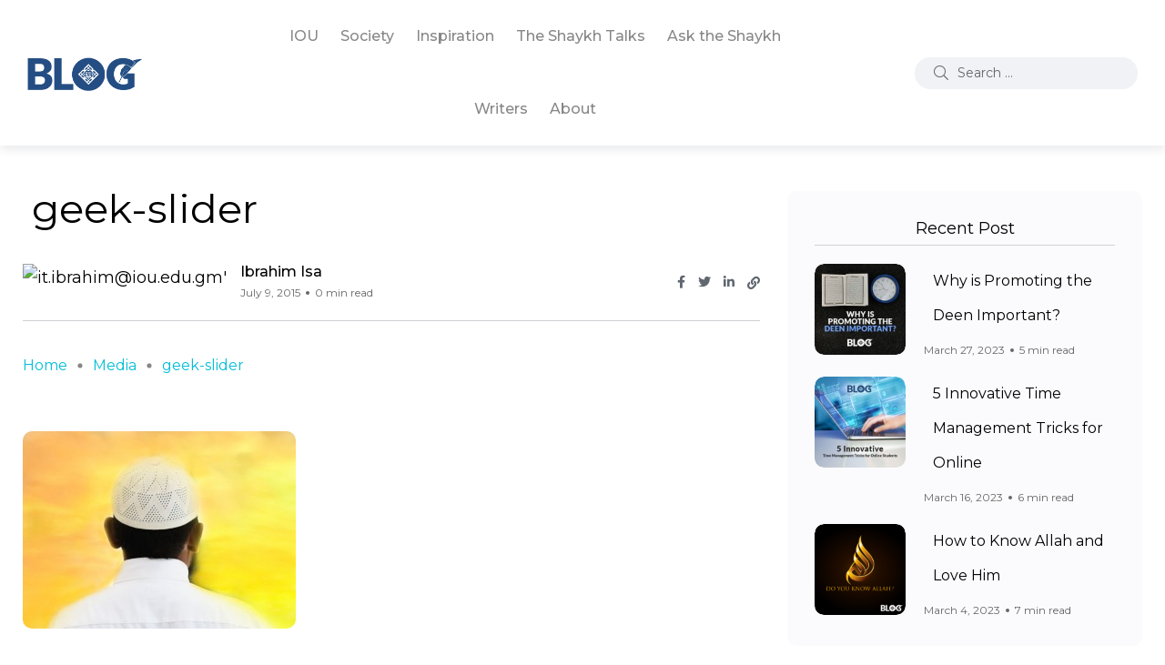

--- FILE ---
content_type: text/html; charset=UTF-8
request_url: https://blog.iou.edu.gm/why-geeks-become-celebrities-this-month/geek-slider/
body_size: 22644
content:
<!doctype html>
<html lang="en-US"
 xmlns:og="http://ogp.me/ns#"
 xmlns:fb="http://ogp.me/ns/fb#">
<head>
    <meta charset="UTF-8">
    <meta name="viewport" content="width=device-width, initial-scale=1">
    <link rel="profile" href="https://gmpg.org/xfn/11">
    <meta name='robots' content='index, follow, max-image-preview:large, max-snippet:-1, max-video-preview:-1' />
<noscript><style>#backto-top{display:none;}</style></noscript>
	<!-- This site is optimized with the Yoast SEO plugin v21.6 - https://yoast.com/wordpress/plugins/seo/ -->
	<title>geek-slider - IOU Blog</title>
	<link rel="canonical" href="https://blog.iou.edu.gm/why-geeks-become-celebrities-this-month/geek-slider/" />
	<meta property="og:locale" content="en_US" />
	<meta property="og:type" content="article" />
	<meta property="og:title" content="geek-slider - IOU Blog" />
	<meta property="og:description" content="Comments comments" />
	<meta property="og:url" content="https://blog.iou.edu.gm/why-geeks-become-celebrities-this-month/geek-slider/" />
	<meta property="og:site_name" content="IOU Blog" />
	<meta property="og:image" content="https://blog.iou.edu.gm/why-geeks-become-celebrities-this-month/geek-slider" />
	<meta property="og:image:width" content="580" />
	<meta property="og:image:height" content="420" />
	<meta property="og:image:type" content="image/jpeg" />
	<script type="application/ld+json" class="yoast-schema-graph">{"@context":"https://schema.org","@graph":[{"@type":"WebPage","@id":"https://blog.iou.edu.gm/why-geeks-become-celebrities-this-month/geek-slider/","url":"https://blog.iou.edu.gm/why-geeks-become-celebrities-this-month/geek-slider/","name":"geek-slider - IOU Blog","isPartOf":{"@id":"https://blog.iou.edu.gm/#website"},"primaryImageOfPage":{"@id":"https://blog.iou.edu.gm/why-geeks-become-celebrities-this-month/geek-slider/#primaryimage"},"image":{"@id":"https://blog.iou.edu.gm/why-geeks-become-celebrities-this-month/geek-slider/#primaryimage"},"thumbnailUrl":"https://blog.iou.edu.gm/wp-content/uploads/2015/07/geek-slider.jpg","datePublished":"2015-07-09T15:44:32+00:00","dateModified":"2015-07-09T15:44:32+00:00","breadcrumb":{"@id":"https://blog.iou.edu.gm/why-geeks-become-celebrities-this-month/geek-slider/#breadcrumb"},"inLanguage":"en-US","potentialAction":[{"@type":"ReadAction","target":["https://blog.iou.edu.gm/why-geeks-become-celebrities-this-month/geek-slider/"]}]},{"@type":"ImageObject","inLanguage":"en-US","@id":"https://blog.iou.edu.gm/why-geeks-become-celebrities-this-month/geek-slider/#primaryimage","url":"https://blog.iou.edu.gm/wp-content/uploads/2015/07/geek-slider.jpg","contentUrl":"https://blog.iou.edu.gm/wp-content/uploads/2015/07/geek-slider.jpg","width":580,"height":420},{"@type":"BreadcrumbList","@id":"https://blog.iou.edu.gm/why-geeks-become-celebrities-this-month/geek-slider/#breadcrumb","itemListElement":[{"@type":"ListItem","position":1,"name":"Home","item":"https://blog.iou.edu.gm/"},{"@type":"ListItem","position":2,"name":"Why ‘Geeks’ Become ‘Celebrities’ This Month","item":"https://blog.iou.edu.gm/why-geeks-become-celebrities-this-month/"},{"@type":"ListItem","position":3,"name":"geek-slider"}]},{"@type":"WebSite","@id":"https://blog.iou.edu.gm/#website","url":"https://blog.iou.edu.gm/","name":"IOU Blog","description":"International Open University","potentialAction":[{"@type":"SearchAction","target":{"@type":"EntryPoint","urlTemplate":"https://blog.iou.edu.gm/?s={search_term_string}"},"query-input":"required name=search_term_string"}],"inLanguage":"en-US"}]}</script>
	<!-- / Yoast SEO plugin. -->


<link rel='dns-prefetch' href='//maps.google.com' />
<link rel='dns-prefetch' href='//ajax.googleapis.com' />
<link rel='dns-prefetch' href='//fonts.googleapis.com' />
<link rel='preconnect' href='https://fonts.gstatic.com' crossorigin />
<link rel="alternate" type="application/rss+xml" title="IOU Blog &raquo; Feed" href="https://blog.iou.edu.gm/feed/" />
<link rel="alternate" type="application/rss+xml" title="IOU Blog &raquo; Comments Feed" href="https://blog.iou.edu.gm/comments/feed/" />
<link rel="alternate" type="application/rss+xml" title="IOU Blog &raquo; geek-slider Comments Feed" href="https://blog.iou.edu.gm/why-geeks-become-celebrities-this-month/geek-slider/feed/" />
		<!-- This site uses the Google Analytics by MonsterInsights plugin v9.8.0 - Using Analytics tracking - https://www.monsterinsights.com/ -->
		<!-- Note: MonsterInsights is not currently configured on this site. The site owner needs to authenticate with Google Analytics in the MonsterInsights settings panel. -->
					<!-- No tracking code set -->
				<!-- / Google Analytics by MonsterInsights -->
		<script type="text/javascript">
window._wpemojiSettings = {"baseUrl":"https:\/\/s.w.org\/images\/core\/emoji\/14.0.0\/72x72\/","ext":".png","svgUrl":"https:\/\/s.w.org\/images\/core\/emoji\/14.0.0\/svg\/","svgExt":".svg","source":{"concatemoji":"https:\/\/blog.iou.edu.gm\/wp-includes\/js\/wp-emoji-release.min.js?ver=4dda98897eec5d173d451f0456423431"}};
/*! This file is auto-generated */
!function(i,n){var o,s,e;function c(e){try{var t={supportTests:e,timestamp:(new Date).valueOf()};sessionStorage.setItem(o,JSON.stringify(t))}catch(e){}}function p(e,t,n){e.clearRect(0,0,e.canvas.width,e.canvas.height),e.fillText(t,0,0);var t=new Uint32Array(e.getImageData(0,0,e.canvas.width,e.canvas.height).data),r=(e.clearRect(0,0,e.canvas.width,e.canvas.height),e.fillText(n,0,0),new Uint32Array(e.getImageData(0,0,e.canvas.width,e.canvas.height).data));return t.every(function(e,t){return e===r[t]})}function u(e,t,n){switch(t){case"flag":return n(e,"\ud83c\udff3\ufe0f\u200d\u26a7\ufe0f","\ud83c\udff3\ufe0f\u200b\u26a7\ufe0f")?!1:!n(e,"\ud83c\uddfa\ud83c\uddf3","\ud83c\uddfa\u200b\ud83c\uddf3")&&!n(e,"\ud83c\udff4\udb40\udc67\udb40\udc62\udb40\udc65\udb40\udc6e\udb40\udc67\udb40\udc7f","\ud83c\udff4\u200b\udb40\udc67\u200b\udb40\udc62\u200b\udb40\udc65\u200b\udb40\udc6e\u200b\udb40\udc67\u200b\udb40\udc7f");case"emoji":return!n(e,"\ud83e\udef1\ud83c\udffb\u200d\ud83e\udef2\ud83c\udfff","\ud83e\udef1\ud83c\udffb\u200b\ud83e\udef2\ud83c\udfff")}return!1}function f(e,t,n){var r="undefined"!=typeof WorkerGlobalScope&&self instanceof WorkerGlobalScope?new OffscreenCanvas(300,150):i.createElement("canvas"),a=r.getContext("2d",{willReadFrequently:!0}),o=(a.textBaseline="top",a.font="600 32px Arial",{});return e.forEach(function(e){o[e]=t(a,e,n)}),o}function t(e){var t=i.createElement("script");t.src=e,t.defer=!0,i.head.appendChild(t)}"undefined"!=typeof Promise&&(o="wpEmojiSettingsSupports",s=["flag","emoji"],n.supports={everything:!0,everythingExceptFlag:!0},e=new Promise(function(e){i.addEventListener("DOMContentLoaded",e,{once:!0})}),new Promise(function(t){var n=function(){try{var e=JSON.parse(sessionStorage.getItem(o));if("object"==typeof e&&"number"==typeof e.timestamp&&(new Date).valueOf()<e.timestamp+604800&&"object"==typeof e.supportTests)return e.supportTests}catch(e){}return null}();if(!n){if("undefined"!=typeof Worker&&"undefined"!=typeof OffscreenCanvas&&"undefined"!=typeof URL&&URL.createObjectURL&&"undefined"!=typeof Blob)try{var e="postMessage("+f.toString()+"("+[JSON.stringify(s),u.toString(),p.toString()].join(",")+"));",r=new Blob([e],{type:"text/javascript"}),a=new Worker(URL.createObjectURL(r),{name:"wpTestEmojiSupports"});return void(a.onmessage=function(e){c(n=e.data),a.terminate(),t(n)})}catch(e){}c(n=f(s,u,p))}t(n)}).then(function(e){for(var t in e)n.supports[t]=e[t],n.supports.everything=n.supports.everything&&n.supports[t],"flag"!==t&&(n.supports.everythingExceptFlag=n.supports.everythingExceptFlag&&n.supports[t]);n.supports.everythingExceptFlag=n.supports.everythingExceptFlag&&!n.supports.flag,n.DOMReady=!1,n.readyCallback=function(){n.DOMReady=!0}}).then(function(){return e}).then(function(){var e;n.supports.everything||(n.readyCallback(),(e=n.source||{}).concatemoji?t(e.concatemoji):e.wpemoji&&e.twemoji&&(t(e.twemoji),t(e.wpemoji)))}))}((window,document),window._wpemojiSettings);
</script>
<style type="text/css">
img.wp-smiley,
img.emoji {
	display: inline !important;
	border: none !important;
	box-shadow: none !important;
	height: 1em !important;
	width: 1em !important;
	margin: 0 0.07em !important;
	vertical-align: -0.1em !important;
	background: none !important;
	padding: 0 !important;
}
</style>
	<link rel='stylesheet' id='sbi_styles-css' href='https://blog.iou.edu.gm/wp-content/plugins/instagram-feed/css/sbi-styles.min.css?ver=6.9.1' type='text/css' media='all' />
<link rel='stylesheet' id='wp-block-library-css' href='https://blog.iou.edu.gm/wp-includes/css/dist/block-library/style.min.css?ver=4dda98897eec5d173d451f0456423431' type='text/css' media='all' />
<style id='wp-block-library-theme-inline-css' type='text/css'>
.wp-block-audio figcaption{color:#555;font-size:13px;text-align:center}.is-dark-theme .wp-block-audio figcaption{color:hsla(0,0%,100%,.65)}.wp-block-audio{margin:0 0 1em}.wp-block-code{border:1px solid #ccc;border-radius:4px;font-family:Menlo,Consolas,monaco,monospace;padding:.8em 1em}.wp-block-embed figcaption{color:#555;font-size:13px;text-align:center}.is-dark-theme .wp-block-embed figcaption{color:hsla(0,0%,100%,.65)}.wp-block-embed{margin:0 0 1em}.blocks-gallery-caption{color:#555;font-size:13px;text-align:center}.is-dark-theme .blocks-gallery-caption{color:hsla(0,0%,100%,.65)}.wp-block-image figcaption{color:#555;font-size:13px;text-align:center}.is-dark-theme .wp-block-image figcaption{color:hsla(0,0%,100%,.65)}.wp-block-image{margin:0 0 1em}.wp-block-pullquote{border-bottom:4px solid;border-top:4px solid;color:currentColor;margin-bottom:1.75em}.wp-block-pullquote cite,.wp-block-pullquote footer,.wp-block-pullquote__citation{color:currentColor;font-size:.8125em;font-style:normal;text-transform:uppercase}.wp-block-quote{border-left:.25em solid;margin:0 0 1.75em;padding-left:1em}.wp-block-quote cite,.wp-block-quote footer{color:currentColor;font-size:.8125em;font-style:normal;position:relative}.wp-block-quote.has-text-align-right{border-left:none;border-right:.25em solid;padding-left:0;padding-right:1em}.wp-block-quote.has-text-align-center{border:none;padding-left:0}.wp-block-quote.is-large,.wp-block-quote.is-style-large,.wp-block-quote.is-style-plain{border:none}.wp-block-search .wp-block-search__label{font-weight:700}.wp-block-search__button{border:1px solid #ccc;padding:.375em .625em}:where(.wp-block-group.has-background){padding:1.25em 2.375em}.wp-block-separator.has-css-opacity{opacity:.4}.wp-block-separator{border:none;border-bottom:2px solid;margin-left:auto;margin-right:auto}.wp-block-separator.has-alpha-channel-opacity{opacity:1}.wp-block-separator:not(.is-style-wide):not(.is-style-dots){width:100px}.wp-block-separator.has-background:not(.is-style-dots){border-bottom:none;height:1px}.wp-block-separator.has-background:not(.is-style-wide):not(.is-style-dots){height:2px}.wp-block-table{margin:0 0 1em}.wp-block-table td,.wp-block-table th{word-break:normal}.wp-block-table figcaption{color:#555;font-size:13px;text-align:center}.is-dark-theme .wp-block-table figcaption{color:hsla(0,0%,100%,.65)}.wp-block-video figcaption{color:#555;font-size:13px;text-align:center}.is-dark-theme .wp-block-video figcaption{color:hsla(0,0%,100%,.65)}.wp-block-video{margin:0 0 1em}.wp-block-template-part.has-background{margin-bottom:0;margin-top:0;padding:1.25em 2.375em}
</style>
<style id='classic-theme-styles-inline-css' type='text/css'>
/*! This file is auto-generated */
.wp-block-button__link{color:#fff;background-color:#32373c;border-radius:9999px;box-shadow:none;text-decoration:none;padding:calc(.667em + 2px) calc(1.333em + 2px);font-size:1.125em}.wp-block-file__button{background:#32373c;color:#fff;text-decoration:none}
</style>
<style id='global-styles-inline-css' type='text/css'>
body{--wp--preset--color--black: #000000;--wp--preset--color--cyan-bluish-gray: #abb8c3;--wp--preset--color--white: #ffffff;--wp--preset--color--pale-pink: #f78da7;--wp--preset--color--vivid-red: #cf2e2e;--wp--preset--color--luminous-vivid-orange: #ff6900;--wp--preset--color--luminous-vivid-amber: #fcb900;--wp--preset--color--light-green-cyan: #7bdcb5;--wp--preset--color--vivid-green-cyan: #00d084;--wp--preset--color--pale-cyan-blue: #8ed1fc;--wp--preset--color--vivid-cyan-blue: #0693e3;--wp--preset--color--vivid-purple: #9b51e0;--wp--preset--color--blogar-primary: #3858F6;--wp--preset--color--blogar-secondary: #D93E40;--wp--preset--color--blogar-tertiary: #050505;--wp--preset--color--blogar-white: #ffffff;--wp--preset--color--blogar-dark-light: #1A1A1A;--wp--preset--gradient--vivid-cyan-blue-to-vivid-purple: linear-gradient(135deg,rgba(6,147,227,1) 0%,rgb(155,81,224) 100%);--wp--preset--gradient--light-green-cyan-to-vivid-green-cyan: linear-gradient(135deg,rgb(122,220,180) 0%,rgb(0,208,130) 100%);--wp--preset--gradient--luminous-vivid-amber-to-luminous-vivid-orange: linear-gradient(135deg,rgba(252,185,0,1) 0%,rgba(255,105,0,1) 100%);--wp--preset--gradient--luminous-vivid-orange-to-vivid-red: linear-gradient(135deg,rgba(255,105,0,1) 0%,rgb(207,46,46) 100%);--wp--preset--gradient--very-light-gray-to-cyan-bluish-gray: linear-gradient(135deg,rgb(238,238,238) 0%,rgb(169,184,195) 100%);--wp--preset--gradient--cool-to-warm-spectrum: linear-gradient(135deg,rgb(74,234,220) 0%,rgb(151,120,209) 20%,rgb(207,42,186) 40%,rgb(238,44,130) 60%,rgb(251,105,98) 80%,rgb(254,248,76) 100%);--wp--preset--gradient--blush-light-purple: linear-gradient(135deg,rgb(255,206,236) 0%,rgb(152,150,240) 100%);--wp--preset--gradient--blush-bordeaux: linear-gradient(135deg,rgb(254,205,165) 0%,rgb(254,45,45) 50%,rgb(107,0,62) 100%);--wp--preset--gradient--luminous-dusk: linear-gradient(135deg,rgb(255,203,112) 0%,rgb(199,81,192) 50%,rgb(65,88,208) 100%);--wp--preset--gradient--pale-ocean: linear-gradient(135deg,rgb(255,245,203) 0%,rgb(182,227,212) 50%,rgb(51,167,181) 100%);--wp--preset--gradient--electric-grass: linear-gradient(135deg,rgb(202,248,128) 0%,rgb(113,206,126) 100%);--wp--preset--gradient--midnight: linear-gradient(135deg,rgb(2,3,129) 0%,rgb(40,116,252) 100%);--wp--preset--font-size--small: 12px;--wp--preset--font-size--medium: 20px;--wp--preset--font-size--large: 36px;--wp--preset--font-size--x-large: 42px;--wp--preset--font-size--normal: 16px;--wp--preset--font-size--huge: 50px;--wp--preset--spacing--20: 0.44rem;--wp--preset--spacing--30: 0.67rem;--wp--preset--spacing--40: 1rem;--wp--preset--spacing--50: 1.5rem;--wp--preset--spacing--60: 2.25rem;--wp--preset--spacing--70: 3.38rem;--wp--preset--spacing--80: 5.06rem;--wp--preset--shadow--natural: 6px 6px 9px rgba(0, 0, 0, 0.2);--wp--preset--shadow--deep: 12px 12px 50px rgba(0, 0, 0, 0.4);--wp--preset--shadow--sharp: 6px 6px 0px rgba(0, 0, 0, 0.2);--wp--preset--shadow--outlined: 6px 6px 0px -3px rgba(255, 255, 255, 1), 6px 6px rgba(0, 0, 0, 1);--wp--preset--shadow--crisp: 6px 6px 0px rgba(0, 0, 0, 1);}:where(.is-layout-flex){gap: 0.5em;}:where(.is-layout-grid){gap: 0.5em;}body .is-layout-flow > .alignleft{float: left;margin-inline-start: 0;margin-inline-end: 2em;}body .is-layout-flow > .alignright{float: right;margin-inline-start: 2em;margin-inline-end: 0;}body .is-layout-flow > .aligncenter{margin-left: auto !important;margin-right: auto !important;}body .is-layout-constrained > .alignleft{float: left;margin-inline-start: 0;margin-inline-end: 2em;}body .is-layout-constrained > .alignright{float: right;margin-inline-start: 2em;margin-inline-end: 0;}body .is-layout-constrained > .aligncenter{margin-left: auto !important;margin-right: auto !important;}body .is-layout-constrained > :where(:not(.alignleft):not(.alignright):not(.alignfull)){max-width: var(--wp--style--global--content-size);margin-left: auto !important;margin-right: auto !important;}body .is-layout-constrained > .alignwide{max-width: var(--wp--style--global--wide-size);}body .is-layout-flex{display: flex;}body .is-layout-flex{flex-wrap: wrap;align-items: center;}body .is-layout-flex > *{margin: 0;}body .is-layout-grid{display: grid;}body .is-layout-grid > *{margin: 0;}:where(.wp-block-columns.is-layout-flex){gap: 2em;}:where(.wp-block-columns.is-layout-grid){gap: 2em;}:where(.wp-block-post-template.is-layout-flex){gap: 1.25em;}:where(.wp-block-post-template.is-layout-grid){gap: 1.25em;}.has-black-color{color: var(--wp--preset--color--black) !important;}.has-cyan-bluish-gray-color{color: var(--wp--preset--color--cyan-bluish-gray) !important;}.has-white-color{color: var(--wp--preset--color--white) !important;}.has-pale-pink-color{color: var(--wp--preset--color--pale-pink) !important;}.has-vivid-red-color{color: var(--wp--preset--color--vivid-red) !important;}.has-luminous-vivid-orange-color{color: var(--wp--preset--color--luminous-vivid-orange) !important;}.has-luminous-vivid-amber-color{color: var(--wp--preset--color--luminous-vivid-amber) !important;}.has-light-green-cyan-color{color: var(--wp--preset--color--light-green-cyan) !important;}.has-vivid-green-cyan-color{color: var(--wp--preset--color--vivid-green-cyan) !important;}.has-pale-cyan-blue-color{color: var(--wp--preset--color--pale-cyan-blue) !important;}.has-vivid-cyan-blue-color{color: var(--wp--preset--color--vivid-cyan-blue) !important;}.has-vivid-purple-color{color: var(--wp--preset--color--vivid-purple) !important;}.has-black-background-color{background-color: var(--wp--preset--color--black) !important;}.has-cyan-bluish-gray-background-color{background-color: var(--wp--preset--color--cyan-bluish-gray) !important;}.has-white-background-color{background-color: var(--wp--preset--color--white) !important;}.has-pale-pink-background-color{background-color: var(--wp--preset--color--pale-pink) !important;}.has-vivid-red-background-color{background-color: var(--wp--preset--color--vivid-red) !important;}.has-luminous-vivid-orange-background-color{background-color: var(--wp--preset--color--luminous-vivid-orange) !important;}.has-luminous-vivid-amber-background-color{background-color: var(--wp--preset--color--luminous-vivid-amber) !important;}.has-light-green-cyan-background-color{background-color: var(--wp--preset--color--light-green-cyan) !important;}.has-vivid-green-cyan-background-color{background-color: var(--wp--preset--color--vivid-green-cyan) !important;}.has-pale-cyan-blue-background-color{background-color: var(--wp--preset--color--pale-cyan-blue) !important;}.has-vivid-cyan-blue-background-color{background-color: var(--wp--preset--color--vivid-cyan-blue) !important;}.has-vivid-purple-background-color{background-color: var(--wp--preset--color--vivid-purple) !important;}.has-black-border-color{border-color: var(--wp--preset--color--black) !important;}.has-cyan-bluish-gray-border-color{border-color: var(--wp--preset--color--cyan-bluish-gray) !important;}.has-white-border-color{border-color: var(--wp--preset--color--white) !important;}.has-pale-pink-border-color{border-color: var(--wp--preset--color--pale-pink) !important;}.has-vivid-red-border-color{border-color: var(--wp--preset--color--vivid-red) !important;}.has-luminous-vivid-orange-border-color{border-color: var(--wp--preset--color--luminous-vivid-orange) !important;}.has-luminous-vivid-amber-border-color{border-color: var(--wp--preset--color--luminous-vivid-amber) !important;}.has-light-green-cyan-border-color{border-color: var(--wp--preset--color--light-green-cyan) !important;}.has-vivid-green-cyan-border-color{border-color: var(--wp--preset--color--vivid-green-cyan) !important;}.has-pale-cyan-blue-border-color{border-color: var(--wp--preset--color--pale-cyan-blue) !important;}.has-vivid-cyan-blue-border-color{border-color: var(--wp--preset--color--vivid-cyan-blue) !important;}.has-vivid-purple-border-color{border-color: var(--wp--preset--color--vivid-purple) !important;}.has-vivid-cyan-blue-to-vivid-purple-gradient-background{background: var(--wp--preset--gradient--vivid-cyan-blue-to-vivid-purple) !important;}.has-light-green-cyan-to-vivid-green-cyan-gradient-background{background: var(--wp--preset--gradient--light-green-cyan-to-vivid-green-cyan) !important;}.has-luminous-vivid-amber-to-luminous-vivid-orange-gradient-background{background: var(--wp--preset--gradient--luminous-vivid-amber-to-luminous-vivid-orange) !important;}.has-luminous-vivid-orange-to-vivid-red-gradient-background{background: var(--wp--preset--gradient--luminous-vivid-orange-to-vivid-red) !important;}.has-very-light-gray-to-cyan-bluish-gray-gradient-background{background: var(--wp--preset--gradient--very-light-gray-to-cyan-bluish-gray) !important;}.has-cool-to-warm-spectrum-gradient-background{background: var(--wp--preset--gradient--cool-to-warm-spectrum) !important;}.has-blush-light-purple-gradient-background{background: var(--wp--preset--gradient--blush-light-purple) !important;}.has-blush-bordeaux-gradient-background{background: var(--wp--preset--gradient--blush-bordeaux) !important;}.has-luminous-dusk-gradient-background{background: var(--wp--preset--gradient--luminous-dusk) !important;}.has-pale-ocean-gradient-background{background: var(--wp--preset--gradient--pale-ocean) !important;}.has-electric-grass-gradient-background{background: var(--wp--preset--gradient--electric-grass) !important;}.has-midnight-gradient-background{background: var(--wp--preset--gradient--midnight) !important;}.has-small-font-size{font-size: var(--wp--preset--font-size--small) !important;}.has-medium-font-size{font-size: var(--wp--preset--font-size--medium) !important;}.has-large-font-size{font-size: var(--wp--preset--font-size--large) !important;}.has-x-large-font-size{font-size: var(--wp--preset--font-size--x-large) !important;}
.wp-block-navigation a:where(:not(.wp-element-button)){color: inherit;}
:where(.wp-block-post-template.is-layout-flex){gap: 1.25em;}:where(.wp-block-post-template.is-layout-grid){gap: 1.25em;}
:where(.wp-block-columns.is-layout-flex){gap: 2em;}:where(.wp-block-columns.is-layout-grid){gap: 2em;}
.wp-block-pullquote{font-size: 1.5em;line-height: 1.6;}
</style>
<link rel='stylesheet' id='contact-form-7-css' href='https://blog.iou.edu.gm/wp-content/plugins/contact-form-7/includes/css/styles.css?ver=5.9.8' type='text/css' media='all' />
<link rel='stylesheet' id='easy_author_image-css' href='https://blog.iou.edu.gm/wp-content/plugins/easy-author-image/css/easy-author-image.css?ver=4dda98897eec5d173d451f0456423431' type='text/css' media='all' />
<link rel='stylesheet' id='ha_frontend-style-css' href='https://blog.iou.edu.gm/wp-content/plugins/hotspots/php/controllers/../../css/frontend.css?ver=4dda98897eec5d173d451f0456423431' type='text/css' media='all' />
<link rel='stylesheet' id='jquery-style-css' href='//ajax.googleapis.com/ajax/libs/jqueryui/1.8.2/themes/smoothness/jquery-ui.css?ver=4dda98897eec5d173d451f0456423431' type='text/css' media='all' />
<link rel='stylesheet' id='woocommerce-layout-css' href='https://blog.iou.edu.gm/wp-content/plugins/woocommerce/assets/css/woocommerce-layout.css?ver=8.7.2' type='text/css' media='all' />
<link rel='stylesheet' id='woocommerce-smallscreen-css' href='https://blog.iou.edu.gm/wp-content/plugins/woocommerce/assets/css/woocommerce-smallscreen.css?ver=8.7.2' type='text/css' media='only screen and (max-width: 768px)' />
<link rel='stylesheet' id='woocommerce-general-css' href='https://blog.iou.edu.gm/wp-content/plugins/woocommerce/assets/css/woocommerce.css?ver=8.7.2' type='text/css' media='all' />
<style id='woocommerce-inline-inline-css' type='text/css'>
.woocommerce form .form-row .required { visibility: visible; }
</style>
<link rel='stylesheet' id='wpgmp-frontend-css' href='https://blog.iou.edu.gm/wp-content/plugins/wp-google-map-plugin/assets/css/wpgmp_all_frontend.css?ver=4.8.4' type='text/css' media='all' />
<link rel='stylesheet' id='wp-postratings-css' href='https://blog.iou.edu.gm/wp-content/plugins/wp-postratings/css/postratings-css.css?ver=1.91.2' type='text/css' media='all' />
<link rel='stylesheet' id='inbound-shortcodes-css' href='https://blog.iou.edu.gm/wp-content/plugins/cta/shared/shortcodes/css/frontend-render.css?ver=4dda98897eec5d173d451f0456423431' type='text/css' media='all' />
<link rel='stylesheet' id='parent-style-css' href='https://blog.iou.edu.gm/wp-content/themes/blogar/style.css?ver=4dda98897eec5d173d451f0456423431' type='text/css' media='all' />
<link rel='stylesheet' id='blogar-child-style-css' href='https://blog.iou.edu.gm/wp-content/themes/blogar-child/style.css?ver=4dda98897eec5d173d451f0456423431' type='text/css' media='all' />
<link rel='stylesheet' id='axil-fonts-css' href='https://fonts.googleapis.com/css?family=Red+Hat+Display%3A0%2C400%3B0%2C500%3B0%2C700%3B0%2C900%3B1%2C400%3B1%2C500%3B1%2C700%3B1%2C900&#038;subset=latin%2Clatin-ext&#038;ver=4dda98897eec5d173d451f0456423431' type='text/css' media='all' />
<link rel='stylesheet' id='slick-css' href='https://blog.iou.edu.gm/wp-content/themes/blogar/assets/css/vendor/slick.css?ver=1.0.0' type='text/css' media='all' />
<link rel='stylesheet' id='slick-theme-css' href='https://blog.iou.edu.gm/wp-content/themes/blogar/assets/css/vendor/slick-theme.css?ver=1.0.0' type='text/css' media='all' />
<link rel='stylesheet' id='font-awesome-css' href='https://blog.iou.edu.gm/wp-content/themes/blogar/assets/css/vendor/font-awesome.css?ver=1.0.0' type='text/css' media='all' />
<link rel='stylesheet' id='bootstrap-css' href='https://blog.iou.edu.gm/wp-content/themes/blogar/assets/css/vendor/bootstrap.min.css?ver=1.0.0' type='text/css' media='all' />
<link rel='stylesheet' id='axil-style-css' href='https://blog.iou.edu.gm/wp-content/themes/blogar/assets/css/style.css?ver=1.0.0' type='text/css' media='all' />
<link rel='stylesheet' id='axil-woocommerce-css' href='https://blog.iou.edu.gm/wp-content/themes/blogar/assets/css/woocommerce.css?ver=1.0.0' type='text/css' media='all' />
<link rel='stylesheet' id='blogar-style-css' href='https://blog.iou.edu.gm/wp-content/themes/blogar-child/style.css?ver=4dda98897eec5d173d451f0456423431' type='text/css' media='all' />
<link rel='stylesheet' id='axil-like-it-css' href='https://blog.iou.edu.gm/wp-content/themes/blogar/assets/css/vendor/like-it.css?ver=1.0.0' type='text/css' media='all' />
<link rel='stylesheet' id='tmm-css' href='https://blog.iou.edu.gm/wp-content/plugins/team-members/inc/css/tmm_style.css?ver=4dda98897eec5d173d451f0456423431' type='text/css' media='all' />
<link rel="preload" as="style" href="https://fonts.googleapis.com/css?family=Montserrat:100,200,300,400,500,600,700,800,900,100italic,200italic,300italic,400italic,500italic,600italic,700italic,800italic,900italic&#038;display=swap&#038;ver=1697881926" /><link rel="stylesheet" href="https://fonts.googleapis.com/css?family=Montserrat:100,200,300,400,500,600,700,800,900,100italic,200italic,300italic,400italic,500italic,600italic,700italic,800italic,900italic&#038;display=swap&#038;ver=1697881926" media="print" onload="this.media='all'"><noscript><link rel="stylesheet" href="https://fonts.googleapis.com/css?family=Montserrat:100,200,300,400,500,600,700,800,900,100italic,200italic,300italic,400italic,500italic,600italic,700italic,800italic,900italic&#038;display=swap&#038;ver=1697881926" /></noscript><script type='text/javascript' src='https://blog.iou.edu.gm/wp-includes/js/jquery/jquery.min.js?ver=3.7.0' id='jquery-core-js'></script>
<script type='text/javascript' src='https://blog.iou.edu.gm/wp-includes/js/jquery/jquery-migrate.min.js?ver=3.4.1' id='jquery-migrate-js'></script>
<script type='text/javascript' src='https://blog.iou.edu.gm/wp-content/plugins/fd-footnotes/fdfootnotes.js?ver=1.34' id='fdfootnote_script-js'></script>
<script type='text/javascript' src='https://blog.iou.edu.gm/wp-content/plugins/woocommerce/assets/js/jquery-blockui/jquery.blockUI.min.js?ver=2.7.0-wc.8.7.2' id='jquery-blockui-js' defer data-wp-strategy='defer'></script>
<script type='text/javascript' id='wc-add-to-cart-js-extra'>
/* <![CDATA[ */
var wc_add_to_cart_params = {"ajax_url":"\/wp-admin\/admin-ajax.php","wc_ajax_url":"\/?wc-ajax=%%endpoint%%","i18n_view_cart":"View cart","cart_url":"https:\/\/blog.iou.edu.gm\/cart\/","is_cart":"","cart_redirect_after_add":"no"};
/* ]]> */
</script>
<script type='text/javascript' src='https://blog.iou.edu.gm/wp-content/plugins/woocommerce/assets/js/frontend/add-to-cart.min.js?ver=8.7.2' id='wc-add-to-cart-js' defer data-wp-strategy='defer'></script>
<script type='text/javascript' src='https://blog.iou.edu.gm/wp-content/plugins/woocommerce/assets/js/js-cookie/js.cookie.min.js?ver=2.1.4-wc.8.7.2' id='js-cookie-js' defer data-wp-strategy='defer'></script>
<script type='text/javascript' id='woocommerce-js-extra'>
/* <![CDATA[ */
var woocommerce_params = {"ajax_url":"\/wp-admin\/admin-ajax.php","wc_ajax_url":"\/?wc-ajax=%%endpoint%%"};
/* ]]> */
</script>
<script type='text/javascript' src='https://blog.iou.edu.gm/wp-content/plugins/woocommerce/assets/js/frontend/woocommerce.min.js?ver=8.7.2' id='woocommerce-js' defer data-wp-strategy='defer'></script>
<script type='text/javascript' src='https://blog.iou.edu.gm/wp-content/themes/blogar/assets/js/vendor/slick.min.js?ver=1.0.0' id='slick-js'></script>
<script type='text/javascript' id='cta-load-variation-js-extra'>
/* <![CDATA[ */
var cta_variation = {"cta_id":null,"admin_url":"https:\/\/blog.iou.edu.gm\/wp-admin\/admin-ajax.php","home_url":"https:\/\/blog.iou.edu.gm","disable_ajax":"0"};
/* ]]> */
</script>
<script type='text/javascript' src='https://blog.iou.edu.gm/wp-content/plugins/cta/assets/js/cta-variation.js' id='cta-load-variation-js'></script>
<script type='text/javascript' id='inbound-analytics-js-extra'>
/* <![CDATA[ */
var inbound_settings = {"post_id":"12790","variation_id":"0","ip_address":"18.218.112.237","wp_lead_data":{"lead_id":null,"lead_email":null,"lead_uid":null},"admin_url":"https:\/\/blog.iou.edu.gm\/wp-admin\/admin-ajax.php","track_time":"2026\/01\/24 12:16:27","post_type":"attachment","page_tracking":"on","search_tracking":"on","comment_tracking":"on","custom_mapping":[],"inbound_track_exclude":"","inbound_track_include":"","is_admin":""};
/* ]]> */
</script>
<script type='text/javascript' src='https://blog.iou.edu.gm/wp-content/plugins/cta/shared/assets/js/frontend/analytics/inboundAnalytics.min.js' id='inbound-analytics-js'></script>
<script type='text/javascript' src='https://blog.iou.edu.gm/wp-content/plugins/google-analyticator/external-tracking.min.js?ver=6.5.7' id='ga-external-tracking-js'></script>
<link rel="https://api.w.org/" href="https://blog.iou.edu.gm/wp-json/" /><link rel="alternate" type="application/json" href="https://blog.iou.edu.gm/wp-json/wp/v2/media/12790" /><link rel="EditURI" type="application/rsd+xml" title="RSD" href="https://blog.iou.edu.gm/xmlrpc.php?rsd" />

<link rel='shortlink' href='https://blog.iou.edu.gm/?p=12790' />
<link rel="alternate" type="application/json+oembed" href="https://blog.iou.edu.gm/wp-json/oembed/1.0/embed?url=https%3A%2F%2Fblog.iou.edu.gm%2Fwhy-geeks-become-celebrities-this-month%2Fgeek-slider%2F" />
<link rel="alternate" type="text/xml+oembed" href="https://blog.iou.edu.gm/wp-json/oembed/1.0/embed?url=https%3A%2F%2Fblog.iou.edu.gm%2Fwhy-geeks-become-celebrities-this-month%2Fgeek-slider%2F&#038;format=xml" />
<meta property="fb:app_id" content="756074477757962"/>			<!-- DO NOT COPY THIS SNIPPET! Start of Page Analytics Tracking for HubSpot WordPress plugin v11.3.21-->
			<script class="hsq-set-content-id" data-content-id="blog-post">
				var _hsq = _hsq || [];
				_hsq.push(["setContentType", "blog-post"]);
			</script>
			<!-- DO NOT COPY THIS SNIPPET! End of Page Analytics Tracking for HubSpot WordPress plugin -->
			<meta name="generator" content="Redux 4.5.7" /><link type="text/css" rel="stylesheet" href="https://blog.iou.edu.gm/wp-content/plugins/simple-pull-quote/css/simple-pull-quote.css" />
<script type="text/javascript">
(function(url){
	if(/(?:Chrome\/26\.0\.1410\.63 Safari\/537\.31|WordfenceTestMonBot)/.test(navigator.userAgent)){ return; }
	var addEvent = function(evt, handler) {
		if (window.addEventListener) {
			document.addEventListener(evt, handler, false);
		} else if (window.attachEvent) {
			document.attachEvent('on' + evt, handler);
		}
	};
	var removeEvent = function(evt, handler) {
		if (window.removeEventListener) {
			document.removeEventListener(evt, handler, false);
		} else if (window.detachEvent) {
			document.detachEvent('on' + evt, handler);
		}
	};
	var evts = 'contextmenu dblclick drag dragend dragenter dragleave dragover dragstart drop keydown keypress keyup mousedown mousemove mouseout mouseover mouseup mousewheel scroll'.split(' ');
	var logHuman = function() {
		if (window.wfLogHumanRan) { return; }
		window.wfLogHumanRan = true;
		var wfscr = document.createElement('script');
		wfscr.type = 'text/javascript';
		wfscr.async = true;
		wfscr.src = url + '&r=' + Math.random();
		(document.getElementsByTagName('head')[0]||document.getElementsByTagName('body')[0]).appendChild(wfscr);
		for (var i = 0; i < evts.length; i++) {
			removeEvent(evts[i], logHuman);
		}
	};
	for (var i = 0; i < evts.length; i++) {
		addEvent(evts[i], logHuman);
	}
})('//blog.iou.edu.gm/?wordfence_lh=1&hid=5987E3EEF49729732CCF71E2E68FE562');
</script><link rel="pingback" href="https://blog.iou.edu.gm/xmlrpc.php">        <!--Customizer CSS-->
        <style type="text/css">

                                                                                                                                                                                    :root { --color-primary:#2d5891; }            :root { --color-secondary:#2d5891; }            :root { --color-secondary-alt:#03bed7; }            :root { --color-tertiary:#050505; }                                                                                                                        
        </style>
        	<noscript><style>.woocommerce-product-gallery{ opacity: 1 !important; }</style></noscript>
	<meta name="generator" content="Elementor 3.23.3; features: e_optimized_css_loading, additional_custom_breakpoints, e_lazyload; settings: css_print_method-external, google_font-enabled, font_display-auto">
			<style>
				.e-con.e-parent:nth-of-type(n+4):not(.e-lazyloaded):not(.e-no-lazyload),
				.e-con.e-parent:nth-of-type(n+4):not(.e-lazyloaded):not(.e-no-lazyload) * {
					background-image: none !important;
				}
				@media screen and (max-height: 1024px) {
					.e-con.e-parent:nth-of-type(n+3):not(.e-lazyloaded):not(.e-no-lazyload),
					.e-con.e-parent:nth-of-type(n+3):not(.e-lazyloaded):not(.e-no-lazyload) * {
						background-image: none !important;
					}
				}
				@media screen and (max-height: 640px) {
					.e-con.e-parent:nth-of-type(n+2):not(.e-lazyloaded):not(.e-no-lazyload),
					.e-con.e-parent:nth-of-type(n+2):not(.e-lazyloaded):not(.e-no-lazyload) * {
						background-image: none !important;
					}
				}
			</style>
			<!-- Google Analytics Tracking by Google Analyticator 6.5.7 -->
<script type="text/javascript">
    var analyticsFileTypes = [];
    var analyticsSnippet = 'disabled';
    var analyticsEventTracking = 'enabled';
</script>
<script type="text/javascript">
	(function(i,s,o,g,r,a,m){i['GoogleAnalyticsObject']=r;i[r]=i[r]||function(){
	(i[r].q=i[r].q||[]).push(arguments)},i[r].l=1*new Date();a=s.createElement(o),
	m=s.getElementsByTagName(o)[0];a.async=1;a.src=g;m.parentNode.insertBefore(a,m)
	})(window,document,'script','//www.google-analytics.com/analytics.js','ga');
	ga('create', 'UA-63906979-1', 'auto');
 
	ga('send', 'pageview');
</script>
		<style type="text/css" id="wp-custom-css">
			.breadcrumb-style-1{
background: #2d5891;	
}
.breadcrumb-style-1 .page-title {
color:white;
}
.axil-breadcrumb li a {
color:#03bed7;
}
.axil-breadcrumb li a:hover { 
color:white;
}
.axil-breadcrumb li.item-current span {
color:#03bed7;
}

.axil-default-footer .copyright-area {
    display: none;
}
.footer-mainmenu {
	border-top: 1px solid var(--color-lighter);
	    padding-bottom:0px !important;
    padding-top:25px !important;
}
.axil-footer-area .footer-widget-item {
    margin-bottom: 5px !important;
}		</style>
		<style id="axil_options-dynamic-css" title="dynamic-css" class="redux-options-output">h1, .h1{font-family:Montserrat;font-weight:normal;font-style:normal;}h2, .h2{font-family:Montserrat;font-weight:normal;font-style:normal;}h3, .h3{font-family:Montserrat;font-weight:normal;font-style:normal;}h4, .h4{font-family:Montserrat;font-weight:normal;font-style:normal;}h5, .h5{font-family:Montserrat;font-weight:normal;font-style:normal;}h6, .h6{font-family:Montserrat;font-weight:normal;font-style:normal;}body, p, .b1{font-family:Montserrat;font-weight:normal;font-style:normal;}.b2{font-family:Montserrat;font-weight:normal;font-style:normal;}.b3{font-family:Montserrat;font-weight:normal;font-style:normal;}.b4{font-family:Montserrat;font-weight:normal;font-style:normal;}</style></head>

<body class="attachment attachment-template-default single single-attachment postid-12790 attachmentid-12790 attachment-jpeg wp-embed-responsive theme-blogar woocommerce-no-js attachment-geek-slider active-scroll-to-top  header-sticky-active header-with-search elementor-default elementor-kit-20040">
<div class="main-content">
<!-- Start Header -->
<header class="header axil-header header-style-1 header-light header-with-shadow  header-sticky   ">
    <div class="header-wrap">
        <div class="row justify-content-between align-items-center">
            <div class="col-xl-2 col-lg-3 col-md-3 col-sm-6 col-6">
                <div class="logo">
                                            <a href="https://blog.iou.edu.gm/"
                           title="IOU Blog" rel="home">

                            
                                                                    <img class="dark-logo" src="https://blog.iou.edu.gm/wp-content/uploads/2021/09/Intl-Open-Uni-Blog_Logo-2021-Final.png" alt="IOU Blog">
                                                                                                    <img class="light-logo" src="https://blog.iou.edu.gm/wp-content/uploads/2021/09/Intl-Open-Uni-Blog_Logo-2021-Final.png" alt="IOU Blog">
                                
                            
                        </a>
                    
                </div> <!-- End Logo-->
            </div>

            <div class="axil-mainmenu-withbar col-md-3 col-sm-3 col-3 col-xl-6">
                <div class="mainmenu-wrapper d-none d-xl-block">
                    <!-- Start Mainmanu Nav -->
                    <nav class="mainmenu-nav d-none d-lg-block"><ul id="main-menu" class="mainmenu"><li id="menu-item-6325" class="pink menu-item menu-item-type-taxonomy menu-item-object-category menu-item-has-children menu-item-6325 axil-post-type-attachment has-dropdown"><a title="IOU" href="https://blog.iou.edu.gm/category/iou/">IOU</a>
<ul class="axil-submenu">
	<li id="menu-item-6461" class="menu-item menu-item-type-taxonomy menu-item-object-category menu-item-6461 axil-post-type-attachment"><a title="Get Inspired by IOU" href="https://blog.iou.edu.gm/category/iou/insights-magazine/">Get Inspired by IOU</a></li>
	<li id="menu-item-6462" class="menu-item menu-item-type-taxonomy menu-item-object-category menu-item-6462 axil-post-type-attachment"><a title="IOU Insights" href="https://blog.iou.edu.gm/category/iou/insights-magazine/2014/">IOU Insights</a></li>
	<li id="menu-item-6463" class="menu-item menu-item-type-taxonomy menu-item-object-category menu-item-6463 axil-post-type-attachment"><a title="IOU News and Annoucements" href="https://blog.iou.edu.gm/category/iou/news-and-announcements/">News and Annoucements</a></li>
</ul>
</li>
<li id="menu-item-7609" class="peach menu-item menu-item-type-taxonomy menu-item-object-category menu-item-has-children menu-item-7609 axil-post-type-attachment has-dropdown"><a href="https://blog.iou.edu.gm/category/society/">Society</a>
<ul class="axil-submenu">
	<li id="menu-item-13549" class="menu-item menu-item-type-taxonomy menu-item-object-category menu-item-13549 axil-post-type-attachment"><a href="https://blog.iou.edu.gm/category/society/health/">Health</a></li>
	<li id="menu-item-11087" class="menu-item menu-item-type-taxonomy menu-item-object-category menu-item-11087 axil-post-type-attachment"><a href="https://blog.iou.edu.gm/category/society/counseling/">Counseling</a></li>
	<li id="menu-item-11088" class="menu-item menu-item-type-taxonomy menu-item-object-category menu-item-11088 axil-post-type-attachment"><a href="https://blog.iou.edu.gm/category/society/family-welfare/">Family Welfare</a></li>
	<li id="menu-item-11091" class="menu-item menu-item-type-taxonomy menu-item-object-category menu-item-11091 axil-post-type-attachment"><a href="https://blog.iou.edu.gm/category/society/your-better-half/">Your Better Half</a></li>
	<li id="menu-item-11089" class="menu-item menu-item-type-taxonomy menu-item-object-category menu-item-11089 axil-post-type-attachment"><a href="https://blog.iou.edu.gm/category/society/islamic-parenting/">Islamic Parenting</a></li>
	<li id="menu-item-11090" class="menu-item menu-item-type-taxonomy menu-item-object-category menu-item-11090 axil-post-type-attachment"><a href="https://blog.iou.edu.gm/category/society/kids-corner/">Kids Corner</a></li>
	<li id="menu-item-11098" class="menu-item menu-item-type-taxonomy menu-item-object-category menu-item-has-children menu-item-11098 axil-post-type-attachment has-dropdown"><a href="https://blog.iou.edu.gm/category/the-world-today/">The World Today</a>
	<ul class="axil-submenu">
		<li id="menu-item-11099" class="menu-item menu-item-type-taxonomy menu-item-object-category menu-item-11099 axil-post-type-attachment"><a href="https://blog.iou.edu.gm/category/news-and-views/">News and Views</a></li>
	</ul>
</li>
</ul>
</li>
<li id="menu-item-11227" class="blue menu-item menu-item-type-taxonomy menu-item-object-category menu-item-has-children menu-item-11227 axil-post-type-attachment has-dropdown"><a href="https://blog.iou.edu.gm/category/inspiration/">Inspiration</a>
<ul class="axil-submenu">
	<li id="menu-item-11140" class="menu-item menu-item-type-taxonomy menu-item-object-category menu-item-11140 axil-post-type-attachment"><a href="https://blog.iou.edu.gm/category/inspiration/quranic-reflections-inspiration/">Quranic Reflections</a></li>
	<li id="menu-item-11096" class="menu-item menu-item-type-taxonomy menu-item-object-category menu-item-11096 axil-post-type-attachment"><a href="https://blog.iou.edu.gm/category/inspiration/seerah-islam-inspiration/">Seerah</a></li>
	<li id="menu-item-11097" class="menu-item menu-item-type-taxonomy menu-item-object-category menu-item-11097 axil-post-type-attachment"><a href="https://blog.iou.edu.gm/category/inspiration/the-best-of-generations/">The Best of Generations</a></li>
	<li id="menu-item-11095" class="menu-item menu-item-type-taxonomy menu-item-object-category menu-item-11095 axil-post-type-attachment"><a href="https://blog.iou.edu.gm/category/inspiration/ramadan-special/">Ramadan Special</a></li>
	<li id="menu-item-7608" class="blue menu-item menu-item-type-taxonomy menu-item-object-category menu-item-7608 axil-post-type-attachment"><a href="https://blog.iou.edu.gm/category/fiction/">Fiction</a></li>
	<li id="menu-item-11094" class="menu-item menu-item-type-taxonomy menu-item-object-category menu-item-11094 axil-post-type-attachment"><a href="https://blog.iou.edu.gm/category/inspiration/poetry-inspiration/">Poetry</a></li>
</ul>
</li>
<li id="menu-item-21165" class="menu-item menu-item-type-post_type menu-item-object-page menu-item-21165 axil-post-type-attachment"><a href="https://blog.iou.edu.gm/enlightening-discourses/">The Shaykh Talks</a></li>
<li id="menu-item-9663" class="orange menu-item menu-item-type-custom menu-item-object-custom menu-item-has-children menu-item-9663 axil-post-type-attachment has-dropdown"><a href="https://blog.iou.edu.gm/questions/">Ask the Shaykh</a>
<ul class="axil-submenu">
	<li id="menu-item-12623" class="menu-item menu-item-type-custom menu-item-object-custom menu-item-12623 axil-post-type-attachment"><a>Transcripts</a></li>
	<li id="menu-item-12622" class="menu-item menu-item-type-custom menu-item-object-custom menu-item-has-children menu-item-12622 axil-post-type-attachment has-dropdown"><a>Questions and Answers</a>
	<ul class="axil-submenu">
		<li id="menu-item-12070" class="menu-item menu-item-type-custom menu-item-object-custom menu-item-12070 axil-post-type-attachment"><a href="https://blog.islamiconlineuniversity.com/question-subject/aqeedah/">Aqeedah</a></li>
		<li id="menu-item-12071" class="menu-item menu-item-type-custom menu-item-object-custom menu-item-12071 axil-post-type-attachment"><a href="https://blog.islamiconlineuniversity.com/question-subject/comparitive-religion/">Comparitive Religion</a></li>
		<li id="menu-item-12072" class="menu-item menu-item-type-custom menu-item-object-custom menu-item-12072 axil-post-type-attachment"><a href="https://blog.islamiconlineuniversity.com/question-subject/dawah/">Dawah</a></li>
		<li id="menu-item-12073" class="menu-item menu-item-type-custom menu-item-object-custom menu-item-12073 axil-post-type-attachment"><a href="https://blog.islamiconlineuniversity.com/question-subject/fiqh-evolution/">Evolution of Fiqh</a></li>
		<li id="menu-item-12074" class="menu-item menu-item-type-custom menu-item-object-custom menu-item-12074 axil-post-type-attachment"><a href="https://blog.islamiconlineuniversity.com/question-subject/fiqh/">Fiqh</a></li>
		<li id="menu-item-12075" class="menu-item menu-item-type-custom menu-item-object-custom menu-item-12075 axil-post-type-attachment"><a href="https://blog.islamiconlineuniversity.com/question-subject/hadeeth/">Hadeeth</a></li>
		<li id="menu-item-12076" class="menu-item menu-item-type-custom menu-item-object-custom menu-item-12076 axil-post-type-attachment"><a href="https://blog.islamiconlineuniversity.com/question-subject/history/">History</a></li>
		<li id="menu-item-12077" class="menu-item menu-item-type-custom menu-item-object-custom menu-item-12077 axil-post-type-attachment"><a href="https://blog.islamiconlineuniversity.com/question-subject/islamic-economics/">Islamic Economics</a></li>
		<li id="menu-item-12078" class="menu-item menu-item-type-custom menu-item-object-custom menu-item-12078 axil-post-type-attachment"><a href="https://blog.islamiconlineuniversity.com/question-subject/islamic-education/">Islamic Education</a></li>
		<li id="menu-item-12079" class="menu-item menu-item-type-custom menu-item-object-custom menu-item-12079 axil-post-type-attachment"><a href="https://blog.islamiconlineuniversity.com/question-subject/islamic-manners/">Islamic Manners</a></li>
		<li id="menu-item-12080" class="menu-item menu-item-type-custom menu-item-object-custom menu-item-12080 axil-post-type-attachment"><a href="https://blog.islamiconlineuniversity.com/question-subject/islamic-management/">Islamic Management</a></li>
		<li id="menu-item-12081" class="menu-item menu-item-type-custom menu-item-object-custom menu-item-12081 axil-post-type-attachment"><a href="https://blog.islamiconlineuniversity.com/question-subject/islamic-psychology/">Islamic Psychology</a></li>
		<li id="menu-item-12082" class="menu-item menu-item-type-custom menu-item-object-custom menu-item-12082 axil-post-type-attachment"><a href="https://blog.islamiconlineuniversity.com/question-subject/seerah/">Seerah</a></li>
		<li id="menu-item-12083" class="menu-item menu-item-type-custom menu-item-object-custom menu-item-12083 axil-post-type-attachment"><a href="https://blog.islamiconlineuniversity.com/question-subject/tafseer/">Tafseer</a></li>
		<li id="menu-item-12084" class="menu-item menu-item-type-custom menu-item-object-custom menu-item-12084 axil-post-type-attachment"><a href="https://blog.islamiconlineuniversity.com/question-subject/others/">Others</a></li>
	</ul>
</li>
</ul>
</li>
<li id="menu-item-20859" class="menu-item menu-item-type-custom menu-item-object-custom menu-item-has-children menu-item-20859 axil-post-type-attachment has-dropdown"><a href="#">Writers</a>
<ul class="axil-submenu">
	<li id="menu-item-20860" class="menu-item menu-item-type-post_type menu-item-object-page menu-item-20860 axil-post-type-attachment"><a href="https://blog.iou.edu.gm/guidelines/">Guidelines</a></li>
	<li id="menu-item-20862" class="menu-item menu-item-type-post_type menu-item-object-page menu-item-20862 axil-post-type-attachment"><a href="https://blog.iou.edu.gm/write-for-us/">Write for us</a></li>
	<li id="menu-item-20864" class="menu-item menu-item-type-post_type menu-item-object-page menu-item-20864 axil-post-type-attachment"><a href="https://blog.iou.edu.gm/writing-policy/">Writing Policy</a></li>
</ul>
</li>
<li id="menu-item-12414" class="yellow menu-item menu-item-type-custom menu-item-object-custom menu-item-has-children menu-item-12414 axil-post-type-attachment has-dropdown"><a href="#">About</a>
<ul class="axil-submenu">
	<li id="menu-item-20473" class="menu-item menu-item-type-post_type menu-item-object-page menu-item-20473 axil-post-type-attachment"><a href="https://blog.iou.edu.gm/about-us/">About us</a></li>
	<li id="menu-item-12149" class="menu-item menu-item-type-post_type menu-item-object-page menu-item-12149 axil-post-type-attachment"><a href="https://blog.iou.edu.gm/meet-the-team/">Meet the Team</a></li>
	<li id="menu-item-20477" class="menu-item menu-item-type-post_type menu-item-object-page menu-item-20477 axil-post-type-attachment"><a href="https://blog.iou.edu.gm/contact-us/">Contact Us</a></li>
</ul>
</li>
</ul></nav>                    <!-- End Mainmanu Nav -->
                </div>
                <!-- Start Hamburger Menu  -->
                <div class="hamburger-menu d-block d-xl-none text-right">
                    <div class="hamburger-inner">
                        <div class="icon"><i class="fal fa-bars"></i></div>
                    </div>
                </div>
                <!-- End Hamburger Menu  -->
            </div>


            <div class="d-none d-sm-block col-lg-3 col-md-3 col-sm-3 col-3">
                <div class="header-search text-right d-flex align-items-center justify-content-end">
                    
                    <form  id="header-search-1"  action="https://blog.iou.edu.gm/" method="GET" class="blog-search">
                        <div class="axil-search form-group">
                            <button type="submit" class="search-button"><i class="fal fa-search"></i></button>
                            <input type="text"  name="s"  class="form-control" placeholder="Search ..." value=""/>
                        </div>
                    </form>
                                                                            </div>
            </div>
            <div class="mobile-search-wrapper d-block d-sm-none col-lg-3 col-md-3 col-sm-3 col-3">
                <div class="header-search text-right d-flex align-items-center justify-content-end">
                                        <div class="search-mobile-icon">
                        <button><i class="fal fa-search"></i></button>
                    </div>
                    <form  id="header-search-1"  action="https://blog.iou.edu.gm/" method="GET" class="blog-search large-mobile-blog-search">
                        <div class="axil-search-mobile form-group">
                            <button type="submit" class="search-button"><i class="fal fa-search"></i></button>
                            <input type="text"  name="s"  class="form-control" placeholder="Search ..." value=""/>
                        </div>
                    </form>
                                                                            </div>
            </div>

        </div>
    </div>
</header>
<!-- Start Header -->
<!-- Start Mobile Menu Area  -->
<div class="popup-mobilemenu-area">
    <div class="inner">
        <div class="mobile-menu-top">
            <div class="logo">
                                    <a href="https://blog.iou.edu.gm/" title="IOU Blog" rel="home" >

                        
                             
                                <img class="dark-logo" src="https://blog.iou.edu.gm/wp-content/uploads/2021/09/Intl-Open-Uni-Blog_Logo-2021-Final.png" alt="IOU Blog">
                                                         
                                <img class="light-logo" src="https://blog.iou.edu.gm/wp-content/uploads/2021/09/Intl-Open-Uni-Blog_Logo-2021-Final.png" alt="IOU Blog">
                                                        
                        
                    </a>
                            </div>
            <div class="mobile-close">
                <div class="icon">
                    <i class="fal fa-times"></i>
                </div>
            </div>
        </div>
        <nav class="menu-item"><ul id="mobile-menu" class="mainmenu-item"><li class="pink menu-item menu-item-type-taxonomy menu-item-object-category menu-item-has-children menu-item-6325 axil-post-type-attachment has-children"><a title="IOU" href="https://blog.iou.edu.gm/category/iou/">IOU</a>
<ul class="submenu">
	<li class="menu-item menu-item-type-taxonomy menu-item-object-category menu-item-6461 axil-post-type-attachment"><a title="Get Inspired by IOU" href="https://blog.iou.edu.gm/category/iou/insights-magazine/">Get Inspired by IOU</a></li>
	<li class="menu-item menu-item-type-taxonomy menu-item-object-category menu-item-6462 axil-post-type-attachment"><a title="IOU Insights" href="https://blog.iou.edu.gm/category/iou/insights-magazine/2014/">IOU Insights</a></li>
	<li class="menu-item menu-item-type-taxonomy menu-item-object-category menu-item-6463 axil-post-type-attachment"><a title="IOU News and Annoucements" href="https://blog.iou.edu.gm/category/iou/news-and-announcements/">News and Annoucements</a></li>
</ul>
</li>
<li class="peach menu-item menu-item-type-taxonomy menu-item-object-category menu-item-has-children menu-item-7609 axil-post-type-attachment has-children"><a href="https://blog.iou.edu.gm/category/society/">Society</a>
<ul class="submenu">
	<li class="menu-item menu-item-type-taxonomy menu-item-object-category menu-item-13549 axil-post-type-attachment"><a href="https://blog.iou.edu.gm/category/society/health/">Health</a></li>
	<li class="menu-item menu-item-type-taxonomy menu-item-object-category menu-item-11087 axil-post-type-attachment"><a href="https://blog.iou.edu.gm/category/society/counseling/">Counseling</a></li>
	<li class="menu-item menu-item-type-taxonomy menu-item-object-category menu-item-11088 axil-post-type-attachment"><a href="https://blog.iou.edu.gm/category/society/family-welfare/">Family Welfare</a></li>
	<li class="menu-item menu-item-type-taxonomy menu-item-object-category menu-item-11091 axil-post-type-attachment"><a href="https://blog.iou.edu.gm/category/society/your-better-half/">Your Better Half</a></li>
	<li class="menu-item menu-item-type-taxonomy menu-item-object-category menu-item-11089 axil-post-type-attachment"><a href="https://blog.iou.edu.gm/category/society/islamic-parenting/">Islamic Parenting</a></li>
	<li class="menu-item menu-item-type-taxonomy menu-item-object-category menu-item-11090 axil-post-type-attachment"><a href="https://blog.iou.edu.gm/category/society/kids-corner/">Kids Corner</a></li>
	<li class="menu-item menu-item-type-taxonomy menu-item-object-category menu-item-has-children menu-item-11098 axil-post-type-attachment has-children"><a href="https://blog.iou.edu.gm/category/the-world-today/">The World Today</a>
	<ul class="submenu">
		<li class="menu-item menu-item-type-taxonomy menu-item-object-category menu-item-11099 axil-post-type-attachment"><a href="https://blog.iou.edu.gm/category/news-and-views/">News and Views</a></li>
	</ul>
</li>
</ul>
</li>
<li class="blue menu-item menu-item-type-taxonomy menu-item-object-category menu-item-has-children menu-item-11227 axil-post-type-attachment has-children"><a href="https://blog.iou.edu.gm/category/inspiration/">Inspiration</a>
<ul class="submenu">
	<li class="menu-item menu-item-type-taxonomy menu-item-object-category menu-item-11140 axil-post-type-attachment"><a href="https://blog.iou.edu.gm/category/inspiration/quranic-reflections-inspiration/">Quranic Reflections</a></li>
	<li class="menu-item menu-item-type-taxonomy menu-item-object-category menu-item-11096 axil-post-type-attachment"><a href="https://blog.iou.edu.gm/category/inspiration/seerah-islam-inspiration/">Seerah</a></li>
	<li class="menu-item menu-item-type-taxonomy menu-item-object-category menu-item-11097 axil-post-type-attachment"><a href="https://blog.iou.edu.gm/category/inspiration/the-best-of-generations/">The Best of Generations</a></li>
	<li class="menu-item menu-item-type-taxonomy menu-item-object-category menu-item-11095 axil-post-type-attachment"><a href="https://blog.iou.edu.gm/category/inspiration/ramadan-special/">Ramadan Special</a></li>
	<li class="blue menu-item menu-item-type-taxonomy menu-item-object-category menu-item-7608 axil-post-type-attachment"><a href="https://blog.iou.edu.gm/category/fiction/">Fiction</a></li>
	<li class="menu-item menu-item-type-taxonomy menu-item-object-category menu-item-11094 axil-post-type-attachment"><a href="https://blog.iou.edu.gm/category/inspiration/poetry-inspiration/">Poetry</a></li>
</ul>
</li>
<li class="menu-item menu-item-type-post_type menu-item-object-page menu-item-21165 axil-post-type-attachment"><a href="https://blog.iou.edu.gm/enlightening-discourses/">The Shaykh Talks</a></li>
<li class="orange menu-item menu-item-type-custom menu-item-object-custom menu-item-has-children menu-item-9663 axil-post-type-attachment has-children"><a href="https://blog.iou.edu.gm/questions/">Ask the Shaykh</a>
<ul class="submenu">
	<li class="menu-item menu-item-type-custom menu-item-object-custom menu-item-12623 axil-post-type-attachment"><a>Transcripts</a></li>
	<li class="menu-item menu-item-type-custom menu-item-object-custom menu-item-has-children menu-item-12622 axil-post-type-attachment has-children"><a>Questions and Answers</a>
	<ul class="submenu">
		<li class="menu-item menu-item-type-custom menu-item-object-custom menu-item-12070 axil-post-type-attachment"><a href="https://blog.islamiconlineuniversity.com/question-subject/aqeedah/">Aqeedah</a></li>
		<li class="menu-item menu-item-type-custom menu-item-object-custom menu-item-12071 axil-post-type-attachment"><a href="https://blog.islamiconlineuniversity.com/question-subject/comparitive-religion/">Comparitive Religion</a></li>
		<li class="menu-item menu-item-type-custom menu-item-object-custom menu-item-12072 axil-post-type-attachment"><a href="https://blog.islamiconlineuniversity.com/question-subject/dawah/">Dawah</a></li>
		<li class="menu-item menu-item-type-custom menu-item-object-custom menu-item-12073 axil-post-type-attachment"><a href="https://blog.islamiconlineuniversity.com/question-subject/fiqh-evolution/">Evolution of Fiqh</a></li>
		<li class="menu-item menu-item-type-custom menu-item-object-custom menu-item-12074 axil-post-type-attachment"><a href="https://blog.islamiconlineuniversity.com/question-subject/fiqh/">Fiqh</a></li>
		<li class="menu-item menu-item-type-custom menu-item-object-custom menu-item-12075 axil-post-type-attachment"><a href="https://blog.islamiconlineuniversity.com/question-subject/hadeeth/">Hadeeth</a></li>
		<li class="menu-item menu-item-type-custom menu-item-object-custom menu-item-12076 axil-post-type-attachment"><a href="https://blog.islamiconlineuniversity.com/question-subject/history/">History</a></li>
		<li class="menu-item menu-item-type-custom menu-item-object-custom menu-item-12077 axil-post-type-attachment"><a href="https://blog.islamiconlineuniversity.com/question-subject/islamic-economics/">Islamic Economics</a></li>
		<li class="menu-item menu-item-type-custom menu-item-object-custom menu-item-12078 axil-post-type-attachment"><a href="https://blog.islamiconlineuniversity.com/question-subject/islamic-education/">Islamic Education</a></li>
		<li class="menu-item menu-item-type-custom menu-item-object-custom menu-item-12079 axil-post-type-attachment"><a href="https://blog.islamiconlineuniversity.com/question-subject/islamic-manners/">Islamic Manners</a></li>
		<li class="menu-item menu-item-type-custom menu-item-object-custom menu-item-12080 axil-post-type-attachment"><a href="https://blog.islamiconlineuniversity.com/question-subject/islamic-management/">Islamic Management</a></li>
		<li class="menu-item menu-item-type-custom menu-item-object-custom menu-item-12081 axil-post-type-attachment"><a href="https://blog.islamiconlineuniversity.com/question-subject/islamic-psychology/">Islamic Psychology</a></li>
		<li class="menu-item menu-item-type-custom menu-item-object-custom menu-item-12082 axil-post-type-attachment"><a href="https://blog.islamiconlineuniversity.com/question-subject/seerah/">Seerah</a></li>
		<li class="menu-item menu-item-type-custom menu-item-object-custom menu-item-12083 axil-post-type-attachment"><a href="https://blog.islamiconlineuniversity.com/question-subject/tafseer/">Tafseer</a></li>
		<li class="menu-item menu-item-type-custom menu-item-object-custom menu-item-12084 axil-post-type-attachment"><a href="https://blog.islamiconlineuniversity.com/question-subject/others/">Others</a></li>
	</ul>
</li>
</ul>
</li>
<li class="menu-item menu-item-type-custom menu-item-object-custom menu-item-has-children menu-item-20859 axil-post-type-attachment has-children"><a href="#">Writers</a>
<ul class="submenu">
	<li class="menu-item menu-item-type-post_type menu-item-object-page menu-item-20860 axil-post-type-attachment"><a href="https://blog.iou.edu.gm/guidelines/">Guidelines</a></li>
	<li class="menu-item menu-item-type-post_type menu-item-object-page menu-item-20862 axil-post-type-attachment"><a href="https://blog.iou.edu.gm/write-for-us/">Write for us</a></li>
	<li class="menu-item menu-item-type-post_type menu-item-object-page menu-item-20864 axil-post-type-attachment"><a href="https://blog.iou.edu.gm/writing-policy/">Writing Policy</a></li>
</ul>
</li>
<li class="yellow menu-item menu-item-type-custom menu-item-object-custom menu-item-has-children menu-item-12414 axil-post-type-attachment has-children"><a href="#">About</a>
<ul class="submenu">
	<li class="menu-item menu-item-type-post_type menu-item-object-page menu-item-20473 axil-post-type-attachment"><a href="https://blog.iou.edu.gm/about-us/">About us</a></li>
	<li class="menu-item menu-item-type-post_type menu-item-object-page menu-item-12149 axil-post-type-attachment"><a href="https://blog.iou.edu.gm/meet-the-team/">Meet the Team</a></li>
	<li class="menu-item menu-item-type-post_type menu-item-object-page menu-item-20477 axil-post-type-attachment"><a href="https://blog.iou.edu.gm/contact-us/">Contact Us</a></li>
</ul>
</li>
</ul></nav>    </div>
</div>
<!-- End Mobile Menu Area  --><!-- Start Page Wrapper -->
<div class="main-wrapper">



<!-- Start Blog Details Area  -->
<div class="post-single-wrapper axil-section-gap bg-color-white">
    <div class="container">
        <div class="row">
                        <div class="col-lg-8 col-md-12 col-12 order-1 order-lg-2">

                                    <!-- Start Banner Area -->
                    <div class="banner banner-single-post post-formate post-video axil-section-gapBottom">
                        <!-- Start Single Slide  -->
                        <div class="content-block">
                            <!-- Start Post Content  -->
                            <div class="post-content">

                                
                                                                    <h1 class="title">geek-slider</h1>
                                
                                <!-- Post Meta  -->
                                <div class="post-meta-wrapper">
                                    
        <div class="post-meta">
                            <div class="post-author-avatar border-rounded">
                    <img src='https://www.gravatar.com/avatar.php?gravatar_id=2e9022e4bd4f4c362b41dfb3dfc7360a&size=40' height='64' width='64' alt=it.ibrahim@iou.edu.gm' />                </div>
                        <div class="content">
                                    <h6 class="post-author-name"><a class="hover-flip-item-wrapper" href="https://blog.iou.edu.gm/author/it-ibrahim/"><span class="hover-flip-item"><span data-text="Ibrahim Isa">Ibrahim Isa</span></span></a></h6>
                                <ul class="post-meta-list">
                                            <li class="post-meta-date">July 9, 2015</li>
                                                                                    <li class="post-meta-reading-time">0 min read</li>
                                                                            </ul>
            </div>
        </div>
    
                                    <ul class="social-share-transparent justify-content-end"><li><a href="https://www.facebook.com/sharer/sharer.php?u=https://blog.iou.edu.gm/why-geeks-become-celebrities-this-month/geek-slider/" target="_blank" class="aw-facebook"><i class="fab fa-facebook-f"></i></a></li><li><a href="https://twitter.com/share?https://blog.iou.edu.gm/why-geeks-become-celebrities-this-month/geek-slider/&#038;text=geek-slider" target="_blank" class="aw-twitter"><i class="fab fa-twitter"></i></a></li><li><a href="http://www.linkedin.com/shareArticle?url=https://blog.iou.edu.gm/why-geeks-become-celebrities-this-month/geek-slider/&#038;title=geek-slider" target="_blank" class="aw-linkdin"><i class="fab fa-linkedin-in"></i></a></li><li><button class="axilcopyLink" title="Copy Link" data-link="https://blog.iou.edu.gm/why-geeks-become-celebrities-this-month/geek-slider/"><i class="fas fa-link"></i></button></li></ul>
                                </div>
                            </div>
                            <!-- End Post Content  -->
                        </div>
                        <!-- End Single Slide  -->
                                                    <!-- End Banner Area -->
                            <div class="breadcrumb-wrapper">
                                <!-- End Single Slide  -->
                                <ul id="breadcrumbs" class="axil-breadcrumb liststyle d-flex"><li class="item-home"><a class="bread-link bread-home" href="https://blog.iou.edu.gm" title="Home">Home</a></li><li class="separator separator-home">  </li><li class="item-cat item-custom-post-type-attachment"><a class="bread-cat bread-custom-post-type-attachment" href="" title="Media">Media</a></li><li class="separator">  </li><li class="item-current item-12790"><span class="bread-current bread-12790" title="geek-slider">geek-slider</span></li></ul>                            </div>
                                            </div>
                    <!-- End Banner Area -->
                
                <div class="axil-post-details">

                                        <div class="axil-post-details-content">
                                                <p class="attachment"><a href='https://blog.iou.edu.gm/wp-content/uploads/2015/07/geek-slider.jpg'><img fetchpriority="high" width="300" height="217" src="https://blog.iou.edu.gm/wp-content/uploads/2015/07/geek-slider-300x217.jpg" class="attachment-medium size-medium" alt="" decoding="async" srcset="https://blog.iou.edu.gm/wp-content/uploads/2015/07/geek-slider-300x217.jpg 300w, https://blog.iou.edu.gm/wp-content/uploads/2015/07/geek-slider.jpg 580w" sizes="(max-width: 300px) 100vw, 300px" /></a></p>
<!-- Facebook Comments Plugin for WordPress: http://peadig.com/wordpress-plugins/facebook-comments/ --><h3>Comments</h3><p><fb:comments-count href=https://blog.iou.edu.gm/why-geeks-become-celebrities-this-month/geek-slider/></fb:comments-count> comments</p><div class="fb-comments" data-href="https://blog.iou.edu.gm/why-geeks-become-celebrities-this-month/geek-slider/" data-numposts="5" data-width="100%" data-colorscheme="light"></div>                                            </div>

                    

                    
                    <!-- Start Blog Author  -->
                                        <!-- End Blog Author  -->
                    
                        <div class="axil-comment-area">
                                                        <div id="comments" class="comments-area">
    <div class="leave-comment-form">
        <div id="comment-form" class="axil-comment-form mt--75 mt_md--40 mt_sm--30">
            <div class="inner">
                	<div id="respond" class="comment-respond">
		<h3 id="reply-title" class="comment-reply-title">Leave a Reply <small><a rel="nofollow" id="cancel-comment-reply-link" href="/why-geeks-become-celebrities-this-month/geek-slider/#respond" style="display:none;">Cancel reply</a></small></h3><form action="https://blog.iou.edu.gm/wp-comments-post.php" method="post" id="commentform" class="comment-form"><p class="comment-notes"><span id="email-notes">Your email address will not be published.</span> <span class="required-field-message">Required fields are marked <span class="required">*</span></span></p><div class="row row--25"><div class="ccol-lg-4 col-md-4 col-12"><div class="form-group"><label for="author">Full Name<span class="required">*</span></label><span class="focus-border"></span> <input id="author" name="author" type="text" value="" required aria-required="true" /></div></div>
<div class="col-lg-4 col-md-4 col-12"><div class="form-group"><label for="email">Email <span class="required">*</span></label><span class="focus-border"></span><input id="email" name="email" class="input_half" type="email" value="" required aria-required="true" /></div></div>
<div class="col-lg-4 col-md-4 col-12"><div class="form-group"><label for="url">Website</label><span class="focus-border"></span><input id="url" name="url" type="text" value="" /></div></div></div>
<div class="row"><div class="col-md-12"><div class="form-group"><label for="comment">Write your comment here… <span class="required">*</span></label><span class="focus-border"></span><textarea id="comment" name="comment" rows="3"  required aria-required="true"></textarea></div></div></div><p class="comment-form-cookies-consent"><input id="wp-comment-cookies-consent" name="wp-comment-cookies-consent" type="checkbox" value="yes" /> <label for="wp-comment-cookies-consent">Save my name, email, and website in this browser for the next time I comment.</label></p>
<div class="gglcptch gglcptch_v2"><div id="gglcptch_recaptcha_3860069323" class="gglcptch_recaptcha"></div>
				<noscript>
					<div style="width: 302px;">
						<div style="width: 302px; height: 422px; position: relative;">
							<div style="width: 302px; height: 422px; position: absolute;">
								<iframe src="https://www.google.com/recaptcha/api/fallback?k=6LcgFK4ZAAAAANeptICjIWOf-aHH4Hgfy7YLotO-" frameborder="0" scrolling="no" style="width: 302px; height:422px; border-style: none;"></iframe>
							</div>
						</div>
						<div style="border-style: none; bottom: 12px; left: 25px; margin: 0px; padding: 0px; right: 25px; background: #f9f9f9; border: 1px solid #c1c1c1; border-radius: 3px; height: 60px; width: 300px;">
							<input type="hidden" id="g-recaptcha-response" name="g-recaptcha-response" class="g-recaptcha-response" style="width: 250px !important; height: 40px !important; border: 1px solid #c1c1c1 !important; margin: 10px 25px !important; padding: 0px !important; resize: none !important;">
						</div>
					</div>
				</noscript></div><p class="form-submit"><input name="submit" type="submit" id="submit" class="axil-button btn-large btn-transparent" value="Post Comment" /> <input type='hidden' name='comment_post_ID' value='12790' id='comment_post_ID' />
<input type='hidden' name='comment_parent' id='comment_parent' value='0' />
</p><p style="display: none;"><input type="hidden" id="akismet_comment_nonce" name="akismet_comment_nonce" value="37a89bb9b1" /></p><p style="display: none !important;" class="akismet-fields-container" data-prefix="ak_"><label>&#916;<textarea name="ak_hp_textarea" cols="45" rows="8" maxlength="100"></textarea></label><input type="hidden" id="ak_js_1" name="ak_js" value="40"/><script>document.getElementById( "ak_js_1" ).setAttribute( "value", ( new Date() ).getTime() );</script></p></form>	</div><!-- #respond -->
	            </div>
        </div>


            </div>
</div><!-- .comments-area -->
                        </div><!-- .comments-wrapper -->

                        
                </div>

            </div>
                            <div class="col-lg-4 col-md-12 col-12 mt_md--40 mt_sm--40 order-2 order-lg-2">
                    <div class="sidebar-inner">
                                                <div class="blogar_recent_post-1 axil-single-widget widget_blogar_recent_post mt--30 mt_sm--30 mt_md--30"><h5 class="widget-title">Recent Post</h5>                    <div class="content-block post-medium mb--20">
                                                    <div class="post-thumbnail">
                                <a href="https://blog.iou.edu.gm/why-is-promoting-the-deen-important/"><img width="150" height="150" src="https://blog.iou.edu.gm/wp-content/uploads/2023/03/promoting-deen_IOU-blog-posters_580x580_2023-150x150.jpg" class="attachment-thumbnail size-thumbnail wp-post-image" alt="" decoding="async" srcset="https://blog.iou.edu.gm/wp-content/uploads/2023/03/promoting-deen_IOU-blog-posters_580x580_2023-150x150.jpg 150w, https://blog.iou.edu.gm/wp-content/uploads/2023/03/promoting-deen_IOU-blog-posters_580x580_2023-300x300.jpg 300w, https://blog.iou.edu.gm/wp-content/uploads/2023/03/promoting-deen_IOU-blog-posters_580x580_2023-100x100.jpg 100w, https://blog.iou.edu.gm/wp-content/uploads/2023/03/promoting-deen_IOU-blog-posters_580x580_2023.jpg 580w" sizes="(max-width: 150px) 100vw, 150px" /></a>
                            </div>
                                                <div class="post-content">
                            <h6 class="title"><a href="https://blog.iou.edu.gm/why-is-promoting-the-deen-important/">Why is Promoting the Deen Important?</a></h6>
                                                            <div class="post-meta">
                                    <ul class="post-meta-list">
                                                                                    <li>March 27, 2023</li>
                                                                                                                                <li>5 min read</li>
                                                                                                                        </ul>
                                </div>
                                                    </div>
                    </div>
                                    <div class="content-block post-medium mb--20">
                                                    <div class="post-thumbnail">
                                <a href="https://blog.iou.edu.gm/5-innovative-time-management-tricks-for-online-students/"><img width="150" height="150" src="https://blog.iou.edu.gm/wp-content/uploads/2023/03/5-innovative_IOU-blog-posters_580x580_2023-150x150.jpg" class="attachment-thumbnail size-thumbnail wp-post-image" alt="" decoding="async" srcset="https://blog.iou.edu.gm/wp-content/uploads/2023/03/5-innovative_IOU-blog-posters_580x580_2023-150x150.jpg 150w, https://blog.iou.edu.gm/wp-content/uploads/2023/03/5-innovative_IOU-blog-posters_580x580_2023-300x300.jpg 300w, https://blog.iou.edu.gm/wp-content/uploads/2023/03/5-innovative_IOU-blog-posters_580x580_2023-100x100.jpg 100w, https://blog.iou.edu.gm/wp-content/uploads/2023/03/5-innovative_IOU-blog-posters_580x580_2023.jpg 580w" sizes="(max-width: 150px) 100vw, 150px" /></a>
                            </div>
                                                <div class="post-content">
                            <h6 class="title"><a href="https://blog.iou.edu.gm/5-innovative-time-management-tricks-for-online-students/">5 Innovative Time Management Tricks for Online </a></h6>
                                                            <div class="post-meta">
                                    <ul class="post-meta-list">
                                                                                    <li>March 16, 2023</li>
                                                                                                                                <li>6 min read</li>
                                                                                                                        </ul>
                                </div>
                                                    </div>
                    </div>
                                    <div class="content-block post-medium mb--20">
                                                    <div class="post-thumbnail">
                                <a href="https://blog.iou.edu.gm/how-to-know-allah-and-love-him/"><img width="150" height="150" src="https://blog.iou.edu.gm/wp-content/uploads/2023/02/Know-Allah_IOU-Blog-Banners-1080x1080_2023-1-150x150.png" class="attachment-thumbnail size-thumbnail wp-post-image" alt="" decoding="async" srcset="https://blog.iou.edu.gm/wp-content/uploads/2023/02/Know-Allah_IOU-Blog-Banners-1080x1080_2023-1-150x150.png 150w, https://blog.iou.edu.gm/wp-content/uploads/2023/02/Know-Allah_IOU-Blog-Banners-1080x1080_2023-1-300x300.png 300w, https://blog.iou.edu.gm/wp-content/uploads/2023/02/Know-Allah_IOU-Blog-Banners-1080x1080_2023-1-100x100.png 100w, https://blog.iou.edu.gm/wp-content/uploads/2023/02/Know-Allah_IOU-Blog-Banners-1080x1080_2023-1.png 580w" sizes="(max-width: 150px) 100vw, 150px" /></a>
                            </div>
                                                <div class="post-content">
                            <h6 class="title"><a href="https://blog.iou.edu.gm/how-to-know-allah-and-love-him/">How to Know Allah and Love Him</a></h6>
                                                            <div class="post-meta">
                                    <ul class="post-meta-list">
                                                                                    <li>March 4, 2023</li>
                                                                                                                                <li>7 min read</li>
                                                                                                                        </ul>
                                </div>
                                                    </div>
                    </div>
                            </div>            
            <div class="blobar_social_widget-1 axil-single-widget blobar_social_widget mt--30 mt_sm--30 mt_md--30"><h5 class="widget-title">Stay In Touch</h5>            <ul class="social-icon md-size justify-content-center">
                                    <li>
                        <a href="http://www.facebook.com/islamiconlineuniversity">
                            <i class="fab fa-facebook-f"></i>
                        </a>
                    </li>
                                                    <li>
                        <a href="https://www.twitter.com/mediaiou">
                            <i class="fab fa-twitter"></i>
                        </a>
                    </li>
                                                    <li>
                        <a href="https://www.instagram.com/international_open_university">
                            <i class="fab fa-instagram"></i>
                        </a>
                    </li>
                                                                                    <li>
                        <a href="https://www.youtube.com/user/IOUVidoes">
                            <i class="fab fa-youtube"></i>
                        </a>
                    </li>
                            </ul>
        </div><div class="blogar_featured_posts-1 axil-single-widget widget_blogar_featured_posts mt--30 mt_sm--30 mt_md--30"><h5 class="widget-title">Featured Videos</h5><div class="video-post-wrapepr">            </div>
            </div>
                                                        </div>
                </div>
                    </div>
    </div>
</div>

        <div class="axil-more-stories-area axil-section-gap bg-color-grey">
            <div class="related-post p-b-xs-30">
                <div class="container">

                                            <div class="row">
                            <div class="col-md-12">
                                <div class="section-title">
                                    <h2 class="title">Related Posts</h2>
                                </div>
                            </div>
                        </div>
                    
                    <div class="row">
                                                    <div class="col-lg-3 col-md-6 col-sm-6 col-12">
                                <div class="post-stories content-block mt--30">
                                                                            <!-- Start Post Thumbnail  -->
                                        <div class="post-thumbnail">
                                            <a href="https://blog.iou.edu.gm/why-is-promoting-the-deen-important/">
                                                <img width="285" height="190" src="https://blog.iou.edu.gm/wp-content/uploads/2023/03/promoting-deen_IOU-blog-posters_580x580_2023-285x190.jpg" class="attachment-axil-grid-small-post-thumb size-axil-grid-small-post-thumb wp-post-image" alt="" decoding="async" srcset="https://blog.iou.edu.gm/wp-content/uploads/2023/03/promoting-deen_IOU-blog-posters_580x580_2023-285x190.jpg 285w, https://blog.iou.edu.gm/wp-content/uploads/2023/03/promoting-deen_IOU-blog-posters_580x580_2023-390x260.jpg 390w" sizes="(max-width: 285px) 100vw, 285px" />                                            </a>
                                                                                    </div>
                                        <!-- End Post Thumbnail  -->
                                    
                                    <div class="post-content">
                                                    <div class="post-cat">
                <div class="post-cat-list">
                                                <a class="hover-flip-item-wrapper" href="https://blog.iou.edu.gm/category/blog/">
                                <span class="hover-flip-item"><span data-text="Blog">Blog</span></span>
                            </a>                             <a class="hover-flip-item-wrapper" href="https://blog.iou.edu.gm/category/islam/">
                                <span class="hover-flip-item"><span data-text="Islam">Islam</span></span>
                            </a>                 </div>
            </div>
                                                    <h5 class="title"><a href="https://blog.iou.edu.gm/why-is-promoting-the-deen-important/">Why is Promoting the Deen Important?</a></h5>
                                    </div>

                                </div>
                            </div>
                                                    <div class="col-lg-3 col-md-6 col-sm-6 col-12">
                                <div class="post-stories content-block mt--30">
                                                                            <!-- Start Post Thumbnail  -->
                                        <div class="post-thumbnail">
                                            <a href="https://blog.iou.edu.gm/5-innovative-time-management-tricks-for-online-students/">
                                                <img width="285" height="190" src="https://blog.iou.edu.gm/wp-content/uploads/2023/03/5-innovative_IOU-blog-posters_580x580_2023-285x190.jpg" class="attachment-axil-grid-small-post-thumb size-axil-grid-small-post-thumb wp-post-image" alt="" decoding="async" srcset="https://blog.iou.edu.gm/wp-content/uploads/2023/03/5-innovative_IOU-blog-posters_580x580_2023-285x190.jpg 285w, https://blog.iou.edu.gm/wp-content/uploads/2023/03/5-innovative_IOU-blog-posters_580x580_2023-390x260.jpg 390w" sizes="(max-width: 285px) 100vw, 285px" />                                            </a>
                                                                                    </div>
                                        <!-- End Post Thumbnail  -->
                                    
                                    <div class="post-content">
                                                    <div class="post-cat">
                <div class="post-cat-list">
                                                <a class="hover-flip-item-wrapper" href="https://blog.iou.edu.gm/category/inspiration/">
                                <span class="hover-flip-item"><span data-text="Inspiration">Inspiration</span></span>
                            </a>                             <a class="hover-flip-item-wrapper" href="https://blog.iou.edu.gm/category/islam/">
                                <span class="hover-flip-item"><span data-text="Islam">Islam</span></span>
                            </a>                             <a class="hover-flip-item-wrapper" href="https://blog.iou.edu.gm/category/islam/islam-daily/">
                                <span class="hover-flip-item"><span data-text="Islam Daily">Islam Daily</span></span>
                            </a>                             <a class="hover-flip-item-wrapper" href="https://blog.iou.edu.gm/category/islam/islam-daily/productivity/">
                                <span class="hover-flip-item"><span data-text="Productivity">Productivity</span></span>
                            </a>                 </div>
            </div>
                                                    <h5 class="title"><a href="https://blog.iou.edu.gm/5-innovative-time-management-tricks-for-online-students/">5 Innovative Time Management Tricks for Online Students</a></h5>
                                    </div>

                                </div>
                            </div>
                                                    <div class="col-lg-3 col-md-6 col-sm-6 col-12">
                                <div class="post-stories content-block mt--30">
                                                                            <!-- Start Post Thumbnail  -->
                                        <div class="post-thumbnail">
                                            <a href="https://blog.iou.edu.gm/how-to-know-allah-and-love-him/">
                                                <img width="285" height="190" src="https://blog.iou.edu.gm/wp-content/uploads/2023/02/Know-Allah_IOU-Blog-Banners-1080x1080_2023-1-285x190.png" class="attachment-axil-grid-small-post-thumb size-axil-grid-small-post-thumb wp-post-image" alt="" decoding="async" srcset="https://blog.iou.edu.gm/wp-content/uploads/2023/02/Know-Allah_IOU-Blog-Banners-1080x1080_2023-1-285x190.png 285w, https://blog.iou.edu.gm/wp-content/uploads/2023/02/Know-Allah_IOU-Blog-Banners-1080x1080_2023-1-390x260.png 390w" sizes="(max-width: 285px) 100vw, 285px" />                                            </a>
                                                                                    </div>
                                        <!-- End Post Thumbnail  -->
                                    
                                    <div class="post-content">
                                                    <div class="post-cat">
                <div class="post-cat-list">
                                                <a class="hover-flip-item-wrapper" href="https://blog.iou.edu.gm/category/islam/aqeedah-islam/">
                                <span class="hover-flip-item"><span data-text="Aqeedah">Aqeedah</span></span>
                            </a>                             <a class="hover-flip-item-wrapper" href="https://blog.iou.edu.gm/category/blog/">
                                <span class="hover-flip-item"><span data-text="Blog">Blog</span></span>
                            </a>                             <a class="hover-flip-item-wrapper" href="https://blog.iou.edu.gm/category/featured/">
                                <span class="hover-flip-item"><span data-text="Featured">Featured</span></span>
                            </a>                             <a class="hover-flip-item-wrapper" href="https://blog.iou.edu.gm/category/islam/">
                                <span class="hover-flip-item"><span data-text="Islam">Islam</span></span>
                            </a>                 </div>
            </div>
                                                    <h5 class="title"><a href="https://blog.iou.edu.gm/how-to-know-allah-and-love-him/">How to Know Allah and Love Him</a></h5>
                                    </div>

                                </div>
                            </div>
                                                    <div class="col-lg-3 col-md-6 col-sm-6 col-12">
                                <div class="post-stories content-block mt--30">
                                                                            <!-- Start Post Thumbnail  -->
                                        <div class="post-thumbnail">
                                            <a href="https://blog.iou.edu.gm/get-your-duas-answered-in-these-7-ways/">
                                                <img width="285" height="190" src="https://blog.iou.edu.gm/wp-content/uploads/2023/02/7-ways_OU-blog-posters-2023-285x190.jpg" class="attachment-axil-grid-small-post-thumb size-axil-grid-small-post-thumb wp-post-image" alt="" decoding="async" srcset="https://blog.iou.edu.gm/wp-content/uploads/2023/02/7-ways_OU-blog-posters-2023-285x190.jpg 285w, https://blog.iou.edu.gm/wp-content/uploads/2023/02/7-ways_OU-blog-posters-2023-390x260.jpg 390w" sizes="(max-width: 285px) 100vw, 285px" />                                            </a>
                                                                                    </div>
                                        <!-- End Post Thumbnail  -->
                                    
                                    <div class="post-content">
                                                    <div class="post-cat">
                <div class="post-cat-list">
                                                <a class="hover-flip-item-wrapper" href="https://blog.iou.edu.gm/category/blog/">
                                <span class="hover-flip-item"><span data-text="Blog">Blog</span></span>
                            </a>                             <a class="hover-flip-item-wrapper" href="https://blog.iou.edu.gm/category/featured/">
                                <span class="hover-flip-item"><span data-text="Featured">Featured</span></span>
                            </a>                             <a class="hover-flip-item-wrapper" href="https://blog.iou.edu.gm/category/inspiration/">
                                <span class="hover-flip-item"><span data-text="Inspiration">Inspiration</span></span>
                            </a>                             <a class="hover-flip-item-wrapper" href="https://blog.iou.edu.gm/category/islam/">
                                <span class="hover-flip-item"><span data-text="Islam">Islam</span></span>
                            </a>                 </div>
            </div>
                                                    <h5 class="title"><a href="https://blog.iou.edu.gm/get-your-duas-answered-in-these-7-ways/">Get your Duas answered in these 7 ways!</a></h5>
                                    </div>

                                </div>
                            </div>
                                            </div>
                </div>
            </div>
        </div>
        <!-- End Blog Details Area  -->


</div>
<!-- End Page Wrapper -->

</div>
<!-- End main-content -->
        <!-- Start Back To Top  -->
        <a id="backto-top"></a>
        <!-- End Back To Top  -->
    <!-- Instagram Feed JS -->
<script type="text/javascript">
var sbiajaxurl = "https://blog.iou.edu.gm/wp-admin/admin-ajax.php";
</script>
			<script type='text/javascript'>
				const lazyloadRunObserver = () => {
					const lazyloadBackgrounds = document.querySelectorAll( `.e-con.e-parent:not(.e-lazyloaded)` );
					const lazyloadBackgroundObserver = new IntersectionObserver( ( entries ) => {
						entries.forEach( ( entry ) => {
							if ( entry.isIntersecting ) {
								let lazyloadBackground = entry.target;
								if( lazyloadBackground ) {
									lazyloadBackground.classList.add( 'e-lazyloaded' );
								}
								lazyloadBackgroundObserver.unobserve( entry.target );
							}
						});
					}, { rootMargin: '200px 0px 200px 0px' } );
					lazyloadBackgrounds.forEach( ( lazyloadBackground ) => {
						lazyloadBackgroundObserver.observe( lazyloadBackground );
					} );
				};
				const events = [
					'DOMContentLoaded',
					'elementor/lazyload/observe',
				];
				events.forEach( ( event ) => {
					document.addEventListener( event, lazyloadRunObserver );
				} );
			</script>
				<script type='text/javascript'>
		(function () {
			var c = document.body.className;
			c = c.replace(/woocommerce-no-js/, 'woocommerce-js');
			document.body.className = c;
		})();
	</script>
	<link rel='stylesheet' id='gglcptch-css' href='https://blog.iou.edu.gm/wp-content/plugins/google-captcha/css/gglcptch.css?ver=1.84' type='text/css' media='all' />
<script type='text/javascript' src='https://blog.iou.edu.gm/wp-content/plugins/cta/shared//shortcodes/js/spin.min.js' id='spin.min-js'></script>
<script type='text/javascript' src='https://blog.iou.edu.gm/wp-content/plugins/blogar-core/assets/js/element-scripts.js?ver=1.0' id='blogar-element-scripts-js'></script>
<script type='text/javascript' src='https://blog.iou.edu.gm/wp-includes/js/dist/vendor/wp-polyfill-inert.min.js?ver=3.1.2' id='wp-polyfill-inert-js'></script>
<script type='text/javascript' src='https://blog.iou.edu.gm/wp-includes/js/dist/vendor/regenerator-runtime.min.js?ver=0.13.11' id='regenerator-runtime-js'></script>
<script type='text/javascript' src='https://blog.iou.edu.gm/wp-includes/js/dist/vendor/wp-polyfill.min.js?ver=3.15.0' id='wp-polyfill-js'></script>
<script type='text/javascript' src='https://blog.iou.edu.gm/wp-includes/js/dist/hooks.min.js?ver=c6aec9a8d4e5a5d543a1' id='wp-hooks-js'></script>
<script type='text/javascript' src='https://blog.iou.edu.gm/wp-includes/js/dist/i18n.min.js?ver=7701b0c3857f914212ef' id='wp-i18n-js'></script>
<script id="wp-i18n-js-after" type="text/javascript">
wp.i18n.setLocaleData( { 'text direction\u0004ltr': [ 'ltr' ] } );
</script>
<script type='text/javascript' src='https://blog.iou.edu.gm/wp-content/plugins/contact-form-7/includes/swv/js/index.js?ver=5.9.8' id='swv-js'></script>
<script type='text/javascript' id='contact-form-7-js-extra'>
/* <![CDATA[ */
var wpcf7 = {"api":{"root":"https:\/\/blog.iou.edu.gm\/wp-json\/","namespace":"contact-form-7\/v1"}};
/* ]]> */
</script>
<script type='text/javascript' src='https://blog.iou.edu.gm/wp-content/plugins/contact-form-7/includes/js/index.js?ver=5.9.8' id='contact-form-7-js'></script>
<script type='text/javascript' src='https://blog.iou.edu.gm/wp-content/plugins/hotspots/php/controllers/../../js/heatmap/heatmap.js?ver=4dda98897eec5d173d451f0456423431' id='ha_heatmap-js'></script>
<script type='text/javascript' src='https://blog.iou.edu.gm/wp-content/plugins/hotspots/php/controllers/../../js/utils.js?ver=4dda98897eec5d173d451f0456423431' id='ha_utils-js'></script>
<script type='text/javascript' src='https://blog.iou.edu.gm/wp-content/plugins/hotspots/php/controllers/../../js/drawing.js?ver=4dda98897eec5d173d451f0456423431' id='ha_drawing-js'></script>
<script type='text/javascript' src='https://blog.iou.edu.gm/wp-content/plugins/hotspots/php/controllers/../../js/events.js?ver=4dda98897eec5d173d451f0456423431' id='ha_events-js'></script>
<script type='text/javascript' id='ha_frontend-script-js-extra'>
/* <![CDATA[ */
var config_data = {"ajax_url":"https:\/\/blog.iou.edu.gm\/wp-admin\/admin-ajax.php","ajax_nonce":"ef8ea7e249","ignore_ajax_actions":["save_user_event","retrieve_user_events"],"plugin_version":"4.0.10","user_environment_id":"","os":"Mac OS X 10.15","device":"Spider","browser":"Chrome 131","user_id":"","ip_address":"18.218.112.237","session_id":"g9drlrindqlst7dn9ig7ncaar4","user_role":null,"username":"","custom_events":[],"schedule_check":"1","url_excluded":"0","draw_heat_map_enabled":"1","save_click_or_tap_enabled":"1","debug":"","save_ajax_actions":"1","save_custom_events":"1","save_page_views":"1","hot_value":"20","spot_opacity":"0.2","spot_radius":"8","use_heatmapjs":"","ignore_width":"","width_allowance":"6","ignore_device":"","ignore_os":"","ignore_browser":"","hide_roles":null,"url_db_limit_reached":"0","filter_type":"whitelist"};
/* ]]> */
</script>
<script type='text/javascript' src='https://blog.iou.edu.gm/wp-content/plugins/hotspots/php/controllers/../../js/frontend.js?ver=4dda98897eec5d173d451f0456423431' id='ha_frontend-script-js'></script>
<script type='text/javascript' src='https://blog.iou.edu.gm/wp-includes/js/jquery/ui/core.min.js?ver=1.13.2' id='jquery-ui-core-js'></script>
<script type='text/javascript' src='https://blog.iou.edu.gm/wp-includes/js/jquery/ui/mouse.min.js?ver=1.13.2' id='jquery-ui-mouse-js'></script>
<script type='text/javascript' src='https://blog.iou.edu.gm/wp-includes/js/jquery/ui/resizable.min.js?ver=1.13.2' id='jquery-ui-resizable-js'></script>
<script type='text/javascript' src='https://blog.iou.edu.gm/wp-includes/js/jquery/ui/draggable.min.js?ver=1.13.2' id='jquery-ui-draggable-js'></script>
<script type='text/javascript' src='https://blog.iou.edu.gm/wp-includes/js/jquery/ui/controlgroup.min.js?ver=1.13.2' id='jquery-ui-controlgroup-js'></script>
<script type='text/javascript' src='https://blog.iou.edu.gm/wp-includes/js/jquery/ui/checkboxradio.min.js?ver=1.13.2' id='jquery-ui-checkboxradio-js'></script>
<script type='text/javascript' src='https://blog.iou.edu.gm/wp-includes/js/jquery/ui/button.min.js?ver=1.13.2' id='jquery-ui-button-js'></script>
<script type='text/javascript' src='https://blog.iou.edu.gm/wp-includes/js/jquery/ui/dialog.min.js?ver=1.13.2' id='jquery-ui-dialog-js'></script>
<script type='text/javascript' src='https://blog.iou.edu.gm/wp-content/plugins/woocommerce/assets/js/sourcebuster/sourcebuster.min.js?ver=8.7.2' id='sourcebuster-js-js'></script>
<script type='text/javascript' id='wc-order-attribution-js-extra'>
/* <![CDATA[ */
var wc_order_attribution = {"params":{"lifetime":1.0e-5,"session":30,"ajaxurl":"https:\/\/blog.iou.edu.gm\/wp-admin\/admin-ajax.php","prefix":"wc_order_attribution_","allowTracking":true},"fields":{"source_type":"current.typ","referrer":"current_add.rf","utm_campaign":"current.cmp","utm_source":"current.src","utm_medium":"current.mdm","utm_content":"current.cnt","utm_id":"current.id","utm_term":"current.trm","session_entry":"current_add.ep","session_start_time":"current_add.fd","session_pages":"session.pgs","session_count":"udata.vst","user_agent":"udata.uag"}};
/* ]]> */
</script>
<script type='text/javascript' src='https://blog.iou.edu.gm/wp-content/plugins/woocommerce/assets/js/frontend/order-attribution.min.js?ver=8.7.2' id='wc-order-attribution-js'></script>
<script type='text/javascript' src='https://blog.iou.edu.gm/wp-includes/js/imagesloaded.min.js?ver=4.1.4' id='imagesloaded-js'></script>
<script type='text/javascript' src='https://blog.iou.edu.gm/wp-includes/js/masonry.min.js?ver=4.2.2' id='masonry-js'></script>
<script type='text/javascript' src='https://blog.iou.edu.gm/wp-includes/js/jquery/jquery.masonry.min.js?ver=3.1.2b' id='jquery-masonry-js'></script>
<script type='text/javascript' id='wpgmp-google-map-main-js-extra'>
/* <![CDATA[ */
var wpgmp_local = {"language":"en","apiKey":"","urlforajax":"https:\/\/blog.iou.edu.gm\/wp-admin\/admin-ajax.php","nonce":"bb69fb3d0e","wpgmp_country_specific":"","wpgmp_countries":"","wpgmp_assets":"https:\/\/blog.iou.edu.gm\/wp-content\/plugins\/wp-google-map-plugin\/assets\/js\/","days_to_remember":"","wpgmp_mapbox_key":"","map_provider":"google","route_provider":"openstreet","tiles_provider":"openstreet","use_advanced_marker":"","set_timeout":"100","debug_mode":"","select_radius":"Select Radius","search_placeholder":"Enter address or latitude or longitude or title or city or state or country or postal code here...","select":"Select","select_all":"Select All","select_category":"Select Category","all_location":"All","show_locations":"Show Locations","sort_by":"Sort by","wpgmp_not_working":"not working...","place_icon_url":"https:\/\/blog.iou.edu.gm\/wp-content\/plugins\/wp-google-map-plugin\/assets\/images\/icons\/","wpgmp_location_no_results":"No results found.","wpgmp_route_not_avilable":"Route is not available for your requested route.","image_path":"https:\/\/blog.iou.edu.gm\/wp-content\/plugins\/wp-google-map-plugin\/assets\/images\/","default_marker_icon":"https:\/\/blog.iou.edu.gm\/wp-content\/plugins\/wp-google-map-plugin\/assets\/images\/icons\/marker-shape-2.svg","img_grid":"<span class='span_grid'><a class='wpgmp_grid'><i class='wep-icon-grid'><\/i><\/a><\/span>","img_list":"<span class='span_list'><a class='wpgmp_list'><i class='wep-icon-list'><\/i><\/a><\/span>","img_print":"<span class='span_print'><a class='wpgmp_print' data-action='wpgmp-print'><i class='wep-icon-printer'><\/i><\/a><\/span>","hide":"Hide","show":"Show","start_location":"Start Location","start_point":"Start Point","radius":"Radius","end_location":"End Location","take_current_location":"Take Current Location","center_location_message":"Your Location","driving":"Driving","bicycling":"Bicycling","walking":"Walking","transit":"Transit","metric":"Metric","imperial":"Imperial","find_direction":"Find Direction","miles":"Miles","km":"KM","show_amenities":"Show Amenities","find_location":"Find Locations","locate_me":"Locate Me","prev":"Prev","next":"Next","ajax_url":"https:\/\/blog.iou.edu.gm\/wp-admin\/admin-ajax.php","no_routes":"No routes have been assigned to this map.","no_categories":"No categories have been assigned to the locations.","mobile_marker_size":[24,24],"desktop_marker_size":[32,32],"retina_marker_size":[64,64]};
/* ]]> */
</script>
<script type='text/javascript' src='https://blog.iou.edu.gm/wp-content/plugins/wp-google-map-plugin/assets/js/maps.js?ver=4.8.4' id='wpgmp-google-map-main-js'></script>
<script type='text/javascript' src='https://maps.google.com/maps/api/js?loading=async&#038;libraries=marker%2Cgeometry%2Cplaces%2Cdrawing&#038;callback=wpgmpInitMap&#038;language=en&#038;ver=4.8.4' id='wpgmp-google-api-js'></script>
<script type='text/javascript' src='https://blog.iou.edu.gm/wp-content/plugins/wp-google-map-plugin/assets/js/wpgmp_frontend.js?ver=4.8.4' id='wpgmp-frontend-js'></script>
<script type='text/javascript' id='wp-postratings-js-extra'>
/* <![CDATA[ */
var ratingsL10n = {"plugin_url":"https:\/\/blog.iou.edu.gm\/wp-content\/plugins\/wp-postratings","ajax_url":"https:\/\/blog.iou.edu.gm\/wp-admin\/admin-ajax.php","text_wait":"Please rate only 1 item at a time.","image":"stars","image_ext":"gif","max":"5","show_loading":"1","show_fading":"1","custom":"0"};
var ratings_mouseover_image=new Image();ratings_mouseover_image.src="https://blog.iou.edu.gm/wp-content/plugins/wp-postratings/images/stars/rating_over.gif";;
/* ]]> */
</script>
<script type='text/javascript' src='https://blog.iou.edu.gm/wp-content/plugins/wp-postratings/js/postratings-js.js?ver=1.91.2' id='wp-postratings-js'></script>
<script type='text/javascript' src='https://blog.iou.edu.gm/wp-content/themes/blogar/assets/js/vendor/modernizr.min.js?ver=1.0.0' id='modernizr-js'></script>
<script type='text/javascript' src='https://blog.iou.edu.gm/wp-content/themes/blogar/assets/js/vendor/popper.js?ver=1.0.0' id='popper-js'></script>
<script type='text/javascript' src='https://blog.iou.edu.gm/wp-content/themes/blogar/assets/js/vendor/tweenmax.min.js?ver=1.0.0' id='tweenmax-js'></script>
<script type='text/javascript' src='https://blog.iou.edu.gm/wp-content/themes/blogar/assets/js/vendor/gsap.js?ver=1.0.0' id='gsap-js'></script>
<script type='text/javascript' src='https://blog.iou.edu.gm/wp-content/themes/blogar/assets/js/vendor/commands.js?ver=1.0.0' id='axil-copylink-js'></script>
<script type='text/javascript' src='https://blog.iou.edu.gm/wp-content/themes/blogar/assets/js/vendor/js.cookie.js?ver=1.0.0' id='axil-cookie-js'></script>
<script type='text/javascript' src='https://blog.iou.edu.gm/wp-content/themes/blogar/assets/js/vendor/bootstrap.min.js?ver=1.0.0' id='bootstrap-js'></script>
<script type='text/javascript' src='https://blog.iou.edu.gm/wp-content/themes/blogar/assets/js/main.js?ver=1.0.0' id='axil-main-js'></script>
<script type='text/javascript' src='https://blog.iou.edu.gm/wp-content/themes/blogar/assets/js/vendor/jquery.style.switcher.js?ver=1.0.0' id='jquery-style-switcher-js'></script>
<script type='text/javascript' src='https://blog.iou.edu.gm/wp-content/themes/blogar/assets/admin/js/navigation.js?ver=1.0.0' id='blogar-navigation-js'></script>
<script type='text/javascript' src='https://blog.iou.edu.gm/wp-content/themes/blogar/assets/admin/js/skip-link-focus-fix.js?ver=1.0.0' id='blogar-skip-link-focus-fix-js'></script>
<script type='text/javascript' src='https://blog.iou.edu.gm/wp-includes/js/comment-reply.min.js?ver=4dda98897eec5d173d451f0456423431' id='comment-reply-js'></script>
<script type='text/javascript' id='axil-like-it-js-extra'>
/* <![CDATA[ */
var likeit = {"ajax_url":"https:\/\/blog.iou.edu.gm\/wp-admin\/admin-ajax.php"};
/* ]]> */
</script>
<script type='text/javascript' src='https://blog.iou.edu.gm/wp-content/themes/blogar/assets/js/vendor/like-it.js?ver=1.0.0' id='axil-like-it-js'></script>
<script defer type='text/javascript' src='https://blog.iou.edu.gm/wp-content/plugins/akismet/_inc/akismet-frontend.js?ver=1759149733' id='akismet-frontend-js'></script>
<script type='text/javascript' data-cfasync="false" async="async" defer="defer" src='https://www.google.com/recaptcha/api.js?render=explicit&#038;ver=1.84' id='gglcptch_api-js'></script>
<script type='text/javascript' id='gglcptch_script-js-extra'>
/* <![CDATA[ */
var gglcptch = {"options":{"version":"v2","sitekey":"6LcgFK4ZAAAAANeptICjIWOf-aHH4Hgfy7YLotO-","error":"<strong>Warning<\/strong>:&nbsp;More than one reCAPTCHA has been found in the current form. Please remove all unnecessary reCAPTCHA fields to make it work properly.","disable":0,"theme":"light"},"vars":{"visibility":false}};
/* ]]> */
</script>
<script type='text/javascript' src='https://blog.iou.edu.gm/wp-content/plugins/google-captcha/js/script.js?ver=1.84' id='gglcptch_script-js'></script>
<!-- Facebook Comments Plugin for WordPress: http://peadig.com/wordpress-plugins/facebook-comments/ -->
<div id="fb-root"></div>
<script>(function(d, s, id) {
  var js, fjs = d.getElementsByTagName(s)[0];
  if (d.getElementById(id)) return;
  js = d.createElement(s); js.id = id;
  js.src = "//connect.facebook.net/en_US/sdk.js#xfbml=1&appId=756074477757962&version=v2.3";
  fjs.parentNode.insertBefore(js, fjs);
}(document, 'script', 'facebook-jssdk'));</script>
</body>
</html>


--- FILE ---
content_type: text/html; charset=utf-8
request_url: https://www.google.com/recaptcha/api2/anchor?ar=1&k=6LcgFK4ZAAAAANeptICjIWOf-aHH4Hgfy7YLotO-&co=aHR0cHM6Ly9ibG9nLmlvdS5lZHUuZ206NDQz&hl=en&v=PoyoqOPhxBO7pBk68S4YbpHZ&theme=light&size=normal&anchor-ms=20000&execute-ms=30000&cb=tos804orq2k1
body_size: 49596
content:
<!DOCTYPE HTML><html dir="ltr" lang="en"><head><meta http-equiv="Content-Type" content="text/html; charset=UTF-8">
<meta http-equiv="X-UA-Compatible" content="IE=edge">
<title>reCAPTCHA</title>
<style type="text/css">
/* cyrillic-ext */
@font-face {
  font-family: 'Roboto';
  font-style: normal;
  font-weight: 400;
  font-stretch: 100%;
  src: url(//fonts.gstatic.com/s/roboto/v48/KFO7CnqEu92Fr1ME7kSn66aGLdTylUAMa3GUBHMdazTgWw.woff2) format('woff2');
  unicode-range: U+0460-052F, U+1C80-1C8A, U+20B4, U+2DE0-2DFF, U+A640-A69F, U+FE2E-FE2F;
}
/* cyrillic */
@font-face {
  font-family: 'Roboto';
  font-style: normal;
  font-weight: 400;
  font-stretch: 100%;
  src: url(//fonts.gstatic.com/s/roboto/v48/KFO7CnqEu92Fr1ME7kSn66aGLdTylUAMa3iUBHMdazTgWw.woff2) format('woff2');
  unicode-range: U+0301, U+0400-045F, U+0490-0491, U+04B0-04B1, U+2116;
}
/* greek-ext */
@font-face {
  font-family: 'Roboto';
  font-style: normal;
  font-weight: 400;
  font-stretch: 100%;
  src: url(//fonts.gstatic.com/s/roboto/v48/KFO7CnqEu92Fr1ME7kSn66aGLdTylUAMa3CUBHMdazTgWw.woff2) format('woff2');
  unicode-range: U+1F00-1FFF;
}
/* greek */
@font-face {
  font-family: 'Roboto';
  font-style: normal;
  font-weight: 400;
  font-stretch: 100%;
  src: url(//fonts.gstatic.com/s/roboto/v48/KFO7CnqEu92Fr1ME7kSn66aGLdTylUAMa3-UBHMdazTgWw.woff2) format('woff2');
  unicode-range: U+0370-0377, U+037A-037F, U+0384-038A, U+038C, U+038E-03A1, U+03A3-03FF;
}
/* math */
@font-face {
  font-family: 'Roboto';
  font-style: normal;
  font-weight: 400;
  font-stretch: 100%;
  src: url(//fonts.gstatic.com/s/roboto/v48/KFO7CnqEu92Fr1ME7kSn66aGLdTylUAMawCUBHMdazTgWw.woff2) format('woff2');
  unicode-range: U+0302-0303, U+0305, U+0307-0308, U+0310, U+0312, U+0315, U+031A, U+0326-0327, U+032C, U+032F-0330, U+0332-0333, U+0338, U+033A, U+0346, U+034D, U+0391-03A1, U+03A3-03A9, U+03B1-03C9, U+03D1, U+03D5-03D6, U+03F0-03F1, U+03F4-03F5, U+2016-2017, U+2034-2038, U+203C, U+2040, U+2043, U+2047, U+2050, U+2057, U+205F, U+2070-2071, U+2074-208E, U+2090-209C, U+20D0-20DC, U+20E1, U+20E5-20EF, U+2100-2112, U+2114-2115, U+2117-2121, U+2123-214F, U+2190, U+2192, U+2194-21AE, U+21B0-21E5, U+21F1-21F2, U+21F4-2211, U+2213-2214, U+2216-22FF, U+2308-230B, U+2310, U+2319, U+231C-2321, U+2336-237A, U+237C, U+2395, U+239B-23B7, U+23D0, U+23DC-23E1, U+2474-2475, U+25AF, U+25B3, U+25B7, U+25BD, U+25C1, U+25CA, U+25CC, U+25FB, U+266D-266F, U+27C0-27FF, U+2900-2AFF, U+2B0E-2B11, U+2B30-2B4C, U+2BFE, U+3030, U+FF5B, U+FF5D, U+1D400-1D7FF, U+1EE00-1EEFF;
}
/* symbols */
@font-face {
  font-family: 'Roboto';
  font-style: normal;
  font-weight: 400;
  font-stretch: 100%;
  src: url(//fonts.gstatic.com/s/roboto/v48/KFO7CnqEu92Fr1ME7kSn66aGLdTylUAMaxKUBHMdazTgWw.woff2) format('woff2');
  unicode-range: U+0001-000C, U+000E-001F, U+007F-009F, U+20DD-20E0, U+20E2-20E4, U+2150-218F, U+2190, U+2192, U+2194-2199, U+21AF, U+21E6-21F0, U+21F3, U+2218-2219, U+2299, U+22C4-22C6, U+2300-243F, U+2440-244A, U+2460-24FF, U+25A0-27BF, U+2800-28FF, U+2921-2922, U+2981, U+29BF, U+29EB, U+2B00-2BFF, U+4DC0-4DFF, U+FFF9-FFFB, U+10140-1018E, U+10190-1019C, U+101A0, U+101D0-101FD, U+102E0-102FB, U+10E60-10E7E, U+1D2C0-1D2D3, U+1D2E0-1D37F, U+1F000-1F0FF, U+1F100-1F1AD, U+1F1E6-1F1FF, U+1F30D-1F30F, U+1F315, U+1F31C, U+1F31E, U+1F320-1F32C, U+1F336, U+1F378, U+1F37D, U+1F382, U+1F393-1F39F, U+1F3A7-1F3A8, U+1F3AC-1F3AF, U+1F3C2, U+1F3C4-1F3C6, U+1F3CA-1F3CE, U+1F3D4-1F3E0, U+1F3ED, U+1F3F1-1F3F3, U+1F3F5-1F3F7, U+1F408, U+1F415, U+1F41F, U+1F426, U+1F43F, U+1F441-1F442, U+1F444, U+1F446-1F449, U+1F44C-1F44E, U+1F453, U+1F46A, U+1F47D, U+1F4A3, U+1F4B0, U+1F4B3, U+1F4B9, U+1F4BB, U+1F4BF, U+1F4C8-1F4CB, U+1F4D6, U+1F4DA, U+1F4DF, U+1F4E3-1F4E6, U+1F4EA-1F4ED, U+1F4F7, U+1F4F9-1F4FB, U+1F4FD-1F4FE, U+1F503, U+1F507-1F50B, U+1F50D, U+1F512-1F513, U+1F53E-1F54A, U+1F54F-1F5FA, U+1F610, U+1F650-1F67F, U+1F687, U+1F68D, U+1F691, U+1F694, U+1F698, U+1F6AD, U+1F6B2, U+1F6B9-1F6BA, U+1F6BC, U+1F6C6-1F6CF, U+1F6D3-1F6D7, U+1F6E0-1F6EA, U+1F6F0-1F6F3, U+1F6F7-1F6FC, U+1F700-1F7FF, U+1F800-1F80B, U+1F810-1F847, U+1F850-1F859, U+1F860-1F887, U+1F890-1F8AD, U+1F8B0-1F8BB, U+1F8C0-1F8C1, U+1F900-1F90B, U+1F93B, U+1F946, U+1F984, U+1F996, U+1F9E9, U+1FA00-1FA6F, U+1FA70-1FA7C, U+1FA80-1FA89, U+1FA8F-1FAC6, U+1FACE-1FADC, U+1FADF-1FAE9, U+1FAF0-1FAF8, U+1FB00-1FBFF;
}
/* vietnamese */
@font-face {
  font-family: 'Roboto';
  font-style: normal;
  font-weight: 400;
  font-stretch: 100%;
  src: url(//fonts.gstatic.com/s/roboto/v48/KFO7CnqEu92Fr1ME7kSn66aGLdTylUAMa3OUBHMdazTgWw.woff2) format('woff2');
  unicode-range: U+0102-0103, U+0110-0111, U+0128-0129, U+0168-0169, U+01A0-01A1, U+01AF-01B0, U+0300-0301, U+0303-0304, U+0308-0309, U+0323, U+0329, U+1EA0-1EF9, U+20AB;
}
/* latin-ext */
@font-face {
  font-family: 'Roboto';
  font-style: normal;
  font-weight: 400;
  font-stretch: 100%;
  src: url(//fonts.gstatic.com/s/roboto/v48/KFO7CnqEu92Fr1ME7kSn66aGLdTylUAMa3KUBHMdazTgWw.woff2) format('woff2');
  unicode-range: U+0100-02BA, U+02BD-02C5, U+02C7-02CC, U+02CE-02D7, U+02DD-02FF, U+0304, U+0308, U+0329, U+1D00-1DBF, U+1E00-1E9F, U+1EF2-1EFF, U+2020, U+20A0-20AB, U+20AD-20C0, U+2113, U+2C60-2C7F, U+A720-A7FF;
}
/* latin */
@font-face {
  font-family: 'Roboto';
  font-style: normal;
  font-weight: 400;
  font-stretch: 100%;
  src: url(//fonts.gstatic.com/s/roboto/v48/KFO7CnqEu92Fr1ME7kSn66aGLdTylUAMa3yUBHMdazQ.woff2) format('woff2');
  unicode-range: U+0000-00FF, U+0131, U+0152-0153, U+02BB-02BC, U+02C6, U+02DA, U+02DC, U+0304, U+0308, U+0329, U+2000-206F, U+20AC, U+2122, U+2191, U+2193, U+2212, U+2215, U+FEFF, U+FFFD;
}
/* cyrillic-ext */
@font-face {
  font-family: 'Roboto';
  font-style: normal;
  font-weight: 500;
  font-stretch: 100%;
  src: url(//fonts.gstatic.com/s/roboto/v48/KFO7CnqEu92Fr1ME7kSn66aGLdTylUAMa3GUBHMdazTgWw.woff2) format('woff2');
  unicode-range: U+0460-052F, U+1C80-1C8A, U+20B4, U+2DE0-2DFF, U+A640-A69F, U+FE2E-FE2F;
}
/* cyrillic */
@font-face {
  font-family: 'Roboto';
  font-style: normal;
  font-weight: 500;
  font-stretch: 100%;
  src: url(//fonts.gstatic.com/s/roboto/v48/KFO7CnqEu92Fr1ME7kSn66aGLdTylUAMa3iUBHMdazTgWw.woff2) format('woff2');
  unicode-range: U+0301, U+0400-045F, U+0490-0491, U+04B0-04B1, U+2116;
}
/* greek-ext */
@font-face {
  font-family: 'Roboto';
  font-style: normal;
  font-weight: 500;
  font-stretch: 100%;
  src: url(//fonts.gstatic.com/s/roboto/v48/KFO7CnqEu92Fr1ME7kSn66aGLdTylUAMa3CUBHMdazTgWw.woff2) format('woff2');
  unicode-range: U+1F00-1FFF;
}
/* greek */
@font-face {
  font-family: 'Roboto';
  font-style: normal;
  font-weight: 500;
  font-stretch: 100%;
  src: url(//fonts.gstatic.com/s/roboto/v48/KFO7CnqEu92Fr1ME7kSn66aGLdTylUAMa3-UBHMdazTgWw.woff2) format('woff2');
  unicode-range: U+0370-0377, U+037A-037F, U+0384-038A, U+038C, U+038E-03A1, U+03A3-03FF;
}
/* math */
@font-face {
  font-family: 'Roboto';
  font-style: normal;
  font-weight: 500;
  font-stretch: 100%;
  src: url(//fonts.gstatic.com/s/roboto/v48/KFO7CnqEu92Fr1ME7kSn66aGLdTylUAMawCUBHMdazTgWw.woff2) format('woff2');
  unicode-range: U+0302-0303, U+0305, U+0307-0308, U+0310, U+0312, U+0315, U+031A, U+0326-0327, U+032C, U+032F-0330, U+0332-0333, U+0338, U+033A, U+0346, U+034D, U+0391-03A1, U+03A3-03A9, U+03B1-03C9, U+03D1, U+03D5-03D6, U+03F0-03F1, U+03F4-03F5, U+2016-2017, U+2034-2038, U+203C, U+2040, U+2043, U+2047, U+2050, U+2057, U+205F, U+2070-2071, U+2074-208E, U+2090-209C, U+20D0-20DC, U+20E1, U+20E5-20EF, U+2100-2112, U+2114-2115, U+2117-2121, U+2123-214F, U+2190, U+2192, U+2194-21AE, U+21B0-21E5, U+21F1-21F2, U+21F4-2211, U+2213-2214, U+2216-22FF, U+2308-230B, U+2310, U+2319, U+231C-2321, U+2336-237A, U+237C, U+2395, U+239B-23B7, U+23D0, U+23DC-23E1, U+2474-2475, U+25AF, U+25B3, U+25B7, U+25BD, U+25C1, U+25CA, U+25CC, U+25FB, U+266D-266F, U+27C0-27FF, U+2900-2AFF, U+2B0E-2B11, U+2B30-2B4C, U+2BFE, U+3030, U+FF5B, U+FF5D, U+1D400-1D7FF, U+1EE00-1EEFF;
}
/* symbols */
@font-face {
  font-family: 'Roboto';
  font-style: normal;
  font-weight: 500;
  font-stretch: 100%;
  src: url(//fonts.gstatic.com/s/roboto/v48/KFO7CnqEu92Fr1ME7kSn66aGLdTylUAMaxKUBHMdazTgWw.woff2) format('woff2');
  unicode-range: U+0001-000C, U+000E-001F, U+007F-009F, U+20DD-20E0, U+20E2-20E4, U+2150-218F, U+2190, U+2192, U+2194-2199, U+21AF, U+21E6-21F0, U+21F3, U+2218-2219, U+2299, U+22C4-22C6, U+2300-243F, U+2440-244A, U+2460-24FF, U+25A0-27BF, U+2800-28FF, U+2921-2922, U+2981, U+29BF, U+29EB, U+2B00-2BFF, U+4DC0-4DFF, U+FFF9-FFFB, U+10140-1018E, U+10190-1019C, U+101A0, U+101D0-101FD, U+102E0-102FB, U+10E60-10E7E, U+1D2C0-1D2D3, U+1D2E0-1D37F, U+1F000-1F0FF, U+1F100-1F1AD, U+1F1E6-1F1FF, U+1F30D-1F30F, U+1F315, U+1F31C, U+1F31E, U+1F320-1F32C, U+1F336, U+1F378, U+1F37D, U+1F382, U+1F393-1F39F, U+1F3A7-1F3A8, U+1F3AC-1F3AF, U+1F3C2, U+1F3C4-1F3C6, U+1F3CA-1F3CE, U+1F3D4-1F3E0, U+1F3ED, U+1F3F1-1F3F3, U+1F3F5-1F3F7, U+1F408, U+1F415, U+1F41F, U+1F426, U+1F43F, U+1F441-1F442, U+1F444, U+1F446-1F449, U+1F44C-1F44E, U+1F453, U+1F46A, U+1F47D, U+1F4A3, U+1F4B0, U+1F4B3, U+1F4B9, U+1F4BB, U+1F4BF, U+1F4C8-1F4CB, U+1F4D6, U+1F4DA, U+1F4DF, U+1F4E3-1F4E6, U+1F4EA-1F4ED, U+1F4F7, U+1F4F9-1F4FB, U+1F4FD-1F4FE, U+1F503, U+1F507-1F50B, U+1F50D, U+1F512-1F513, U+1F53E-1F54A, U+1F54F-1F5FA, U+1F610, U+1F650-1F67F, U+1F687, U+1F68D, U+1F691, U+1F694, U+1F698, U+1F6AD, U+1F6B2, U+1F6B9-1F6BA, U+1F6BC, U+1F6C6-1F6CF, U+1F6D3-1F6D7, U+1F6E0-1F6EA, U+1F6F0-1F6F3, U+1F6F7-1F6FC, U+1F700-1F7FF, U+1F800-1F80B, U+1F810-1F847, U+1F850-1F859, U+1F860-1F887, U+1F890-1F8AD, U+1F8B0-1F8BB, U+1F8C0-1F8C1, U+1F900-1F90B, U+1F93B, U+1F946, U+1F984, U+1F996, U+1F9E9, U+1FA00-1FA6F, U+1FA70-1FA7C, U+1FA80-1FA89, U+1FA8F-1FAC6, U+1FACE-1FADC, U+1FADF-1FAE9, U+1FAF0-1FAF8, U+1FB00-1FBFF;
}
/* vietnamese */
@font-face {
  font-family: 'Roboto';
  font-style: normal;
  font-weight: 500;
  font-stretch: 100%;
  src: url(//fonts.gstatic.com/s/roboto/v48/KFO7CnqEu92Fr1ME7kSn66aGLdTylUAMa3OUBHMdazTgWw.woff2) format('woff2');
  unicode-range: U+0102-0103, U+0110-0111, U+0128-0129, U+0168-0169, U+01A0-01A1, U+01AF-01B0, U+0300-0301, U+0303-0304, U+0308-0309, U+0323, U+0329, U+1EA0-1EF9, U+20AB;
}
/* latin-ext */
@font-face {
  font-family: 'Roboto';
  font-style: normal;
  font-weight: 500;
  font-stretch: 100%;
  src: url(//fonts.gstatic.com/s/roboto/v48/KFO7CnqEu92Fr1ME7kSn66aGLdTylUAMa3KUBHMdazTgWw.woff2) format('woff2');
  unicode-range: U+0100-02BA, U+02BD-02C5, U+02C7-02CC, U+02CE-02D7, U+02DD-02FF, U+0304, U+0308, U+0329, U+1D00-1DBF, U+1E00-1E9F, U+1EF2-1EFF, U+2020, U+20A0-20AB, U+20AD-20C0, U+2113, U+2C60-2C7F, U+A720-A7FF;
}
/* latin */
@font-face {
  font-family: 'Roboto';
  font-style: normal;
  font-weight: 500;
  font-stretch: 100%;
  src: url(//fonts.gstatic.com/s/roboto/v48/KFO7CnqEu92Fr1ME7kSn66aGLdTylUAMa3yUBHMdazQ.woff2) format('woff2');
  unicode-range: U+0000-00FF, U+0131, U+0152-0153, U+02BB-02BC, U+02C6, U+02DA, U+02DC, U+0304, U+0308, U+0329, U+2000-206F, U+20AC, U+2122, U+2191, U+2193, U+2212, U+2215, U+FEFF, U+FFFD;
}
/* cyrillic-ext */
@font-face {
  font-family: 'Roboto';
  font-style: normal;
  font-weight: 900;
  font-stretch: 100%;
  src: url(//fonts.gstatic.com/s/roboto/v48/KFO7CnqEu92Fr1ME7kSn66aGLdTylUAMa3GUBHMdazTgWw.woff2) format('woff2');
  unicode-range: U+0460-052F, U+1C80-1C8A, U+20B4, U+2DE0-2DFF, U+A640-A69F, U+FE2E-FE2F;
}
/* cyrillic */
@font-face {
  font-family: 'Roboto';
  font-style: normal;
  font-weight: 900;
  font-stretch: 100%;
  src: url(//fonts.gstatic.com/s/roboto/v48/KFO7CnqEu92Fr1ME7kSn66aGLdTylUAMa3iUBHMdazTgWw.woff2) format('woff2');
  unicode-range: U+0301, U+0400-045F, U+0490-0491, U+04B0-04B1, U+2116;
}
/* greek-ext */
@font-face {
  font-family: 'Roboto';
  font-style: normal;
  font-weight: 900;
  font-stretch: 100%;
  src: url(//fonts.gstatic.com/s/roboto/v48/KFO7CnqEu92Fr1ME7kSn66aGLdTylUAMa3CUBHMdazTgWw.woff2) format('woff2');
  unicode-range: U+1F00-1FFF;
}
/* greek */
@font-face {
  font-family: 'Roboto';
  font-style: normal;
  font-weight: 900;
  font-stretch: 100%;
  src: url(//fonts.gstatic.com/s/roboto/v48/KFO7CnqEu92Fr1ME7kSn66aGLdTylUAMa3-UBHMdazTgWw.woff2) format('woff2');
  unicode-range: U+0370-0377, U+037A-037F, U+0384-038A, U+038C, U+038E-03A1, U+03A3-03FF;
}
/* math */
@font-face {
  font-family: 'Roboto';
  font-style: normal;
  font-weight: 900;
  font-stretch: 100%;
  src: url(//fonts.gstatic.com/s/roboto/v48/KFO7CnqEu92Fr1ME7kSn66aGLdTylUAMawCUBHMdazTgWw.woff2) format('woff2');
  unicode-range: U+0302-0303, U+0305, U+0307-0308, U+0310, U+0312, U+0315, U+031A, U+0326-0327, U+032C, U+032F-0330, U+0332-0333, U+0338, U+033A, U+0346, U+034D, U+0391-03A1, U+03A3-03A9, U+03B1-03C9, U+03D1, U+03D5-03D6, U+03F0-03F1, U+03F4-03F5, U+2016-2017, U+2034-2038, U+203C, U+2040, U+2043, U+2047, U+2050, U+2057, U+205F, U+2070-2071, U+2074-208E, U+2090-209C, U+20D0-20DC, U+20E1, U+20E5-20EF, U+2100-2112, U+2114-2115, U+2117-2121, U+2123-214F, U+2190, U+2192, U+2194-21AE, U+21B0-21E5, U+21F1-21F2, U+21F4-2211, U+2213-2214, U+2216-22FF, U+2308-230B, U+2310, U+2319, U+231C-2321, U+2336-237A, U+237C, U+2395, U+239B-23B7, U+23D0, U+23DC-23E1, U+2474-2475, U+25AF, U+25B3, U+25B7, U+25BD, U+25C1, U+25CA, U+25CC, U+25FB, U+266D-266F, U+27C0-27FF, U+2900-2AFF, U+2B0E-2B11, U+2B30-2B4C, U+2BFE, U+3030, U+FF5B, U+FF5D, U+1D400-1D7FF, U+1EE00-1EEFF;
}
/* symbols */
@font-face {
  font-family: 'Roboto';
  font-style: normal;
  font-weight: 900;
  font-stretch: 100%;
  src: url(//fonts.gstatic.com/s/roboto/v48/KFO7CnqEu92Fr1ME7kSn66aGLdTylUAMaxKUBHMdazTgWw.woff2) format('woff2');
  unicode-range: U+0001-000C, U+000E-001F, U+007F-009F, U+20DD-20E0, U+20E2-20E4, U+2150-218F, U+2190, U+2192, U+2194-2199, U+21AF, U+21E6-21F0, U+21F3, U+2218-2219, U+2299, U+22C4-22C6, U+2300-243F, U+2440-244A, U+2460-24FF, U+25A0-27BF, U+2800-28FF, U+2921-2922, U+2981, U+29BF, U+29EB, U+2B00-2BFF, U+4DC0-4DFF, U+FFF9-FFFB, U+10140-1018E, U+10190-1019C, U+101A0, U+101D0-101FD, U+102E0-102FB, U+10E60-10E7E, U+1D2C0-1D2D3, U+1D2E0-1D37F, U+1F000-1F0FF, U+1F100-1F1AD, U+1F1E6-1F1FF, U+1F30D-1F30F, U+1F315, U+1F31C, U+1F31E, U+1F320-1F32C, U+1F336, U+1F378, U+1F37D, U+1F382, U+1F393-1F39F, U+1F3A7-1F3A8, U+1F3AC-1F3AF, U+1F3C2, U+1F3C4-1F3C6, U+1F3CA-1F3CE, U+1F3D4-1F3E0, U+1F3ED, U+1F3F1-1F3F3, U+1F3F5-1F3F7, U+1F408, U+1F415, U+1F41F, U+1F426, U+1F43F, U+1F441-1F442, U+1F444, U+1F446-1F449, U+1F44C-1F44E, U+1F453, U+1F46A, U+1F47D, U+1F4A3, U+1F4B0, U+1F4B3, U+1F4B9, U+1F4BB, U+1F4BF, U+1F4C8-1F4CB, U+1F4D6, U+1F4DA, U+1F4DF, U+1F4E3-1F4E6, U+1F4EA-1F4ED, U+1F4F7, U+1F4F9-1F4FB, U+1F4FD-1F4FE, U+1F503, U+1F507-1F50B, U+1F50D, U+1F512-1F513, U+1F53E-1F54A, U+1F54F-1F5FA, U+1F610, U+1F650-1F67F, U+1F687, U+1F68D, U+1F691, U+1F694, U+1F698, U+1F6AD, U+1F6B2, U+1F6B9-1F6BA, U+1F6BC, U+1F6C6-1F6CF, U+1F6D3-1F6D7, U+1F6E0-1F6EA, U+1F6F0-1F6F3, U+1F6F7-1F6FC, U+1F700-1F7FF, U+1F800-1F80B, U+1F810-1F847, U+1F850-1F859, U+1F860-1F887, U+1F890-1F8AD, U+1F8B0-1F8BB, U+1F8C0-1F8C1, U+1F900-1F90B, U+1F93B, U+1F946, U+1F984, U+1F996, U+1F9E9, U+1FA00-1FA6F, U+1FA70-1FA7C, U+1FA80-1FA89, U+1FA8F-1FAC6, U+1FACE-1FADC, U+1FADF-1FAE9, U+1FAF0-1FAF8, U+1FB00-1FBFF;
}
/* vietnamese */
@font-face {
  font-family: 'Roboto';
  font-style: normal;
  font-weight: 900;
  font-stretch: 100%;
  src: url(//fonts.gstatic.com/s/roboto/v48/KFO7CnqEu92Fr1ME7kSn66aGLdTylUAMa3OUBHMdazTgWw.woff2) format('woff2');
  unicode-range: U+0102-0103, U+0110-0111, U+0128-0129, U+0168-0169, U+01A0-01A1, U+01AF-01B0, U+0300-0301, U+0303-0304, U+0308-0309, U+0323, U+0329, U+1EA0-1EF9, U+20AB;
}
/* latin-ext */
@font-face {
  font-family: 'Roboto';
  font-style: normal;
  font-weight: 900;
  font-stretch: 100%;
  src: url(//fonts.gstatic.com/s/roboto/v48/KFO7CnqEu92Fr1ME7kSn66aGLdTylUAMa3KUBHMdazTgWw.woff2) format('woff2');
  unicode-range: U+0100-02BA, U+02BD-02C5, U+02C7-02CC, U+02CE-02D7, U+02DD-02FF, U+0304, U+0308, U+0329, U+1D00-1DBF, U+1E00-1E9F, U+1EF2-1EFF, U+2020, U+20A0-20AB, U+20AD-20C0, U+2113, U+2C60-2C7F, U+A720-A7FF;
}
/* latin */
@font-face {
  font-family: 'Roboto';
  font-style: normal;
  font-weight: 900;
  font-stretch: 100%;
  src: url(//fonts.gstatic.com/s/roboto/v48/KFO7CnqEu92Fr1ME7kSn66aGLdTylUAMa3yUBHMdazQ.woff2) format('woff2');
  unicode-range: U+0000-00FF, U+0131, U+0152-0153, U+02BB-02BC, U+02C6, U+02DA, U+02DC, U+0304, U+0308, U+0329, U+2000-206F, U+20AC, U+2122, U+2191, U+2193, U+2212, U+2215, U+FEFF, U+FFFD;
}

</style>
<link rel="stylesheet" type="text/css" href="https://www.gstatic.com/recaptcha/releases/PoyoqOPhxBO7pBk68S4YbpHZ/styles__ltr.css">
<script nonce="fPvNFV7OgliLp1OgDsp1Hw" type="text/javascript">window['__recaptcha_api'] = 'https://www.google.com/recaptcha/api2/';</script>
<script type="text/javascript" src="https://www.gstatic.com/recaptcha/releases/PoyoqOPhxBO7pBk68S4YbpHZ/recaptcha__en.js" nonce="fPvNFV7OgliLp1OgDsp1Hw">
      
    </script></head>
<body><div id="rc-anchor-alert" class="rc-anchor-alert"></div>
<input type="hidden" id="recaptcha-token" value="[base64]">
<script type="text/javascript" nonce="fPvNFV7OgliLp1OgDsp1Hw">
      recaptcha.anchor.Main.init("[\x22ainput\x22,[\x22bgdata\x22,\x22\x22,\[base64]/[base64]/[base64]/ZyhXLGgpOnEoW04sMjEsbF0sVywwKSxoKSxmYWxzZSxmYWxzZSl9Y2F0Y2goayl7RygzNTgsVyk/[base64]/[base64]/[base64]/[base64]/[base64]/[base64]/[base64]/bmV3IEJbT10oRFswXSk6dz09Mj9uZXcgQltPXShEWzBdLERbMV0pOnc9PTM/bmV3IEJbT10oRFswXSxEWzFdLERbMl0pOnc9PTQ/[base64]/[base64]/[base64]/[base64]/[base64]\\u003d\x22,\[base64]\\u003d\\u003d\x22,\x22w5zDo2/[base64]/wrrDkSF2czEVfcO5wqsFwoLCiMKuaMONwqjCm8KjwrfCh8OLNSooBMKMBsKZSRgKBWvCsiNawrcJWWTDncK4GcObf8Kbwrc1worCojBSw5/[base64]/awZ0WMOew5w+BDvCi8OBBcO/w7QJcF/DlBfCm3/CocKxwoDDlFl/VHc9w4dpIBzDjQtAwq0+F8KIw7nDhUTCg8Otw7Flwp7Ct8K3QsKQS1XCgsOGw7nDm8OgWsO6w6PCkcKew6cXwrQEwqVxwo/Cs8O8w4kXwobDjcKbw57CpzRaFsOZeMOgT1bDpHcCw4HCmmQlw47DgzdgwqMyw7jCvz7DjnhULsKEwqpKE8OmHsKxOsKxwqgiw6DCmgrCr8OkKFQyHDvDkUvCpxp0wqRzY8OzFEF7c8O8wpXChH5QwoNSwqfCkAlOw6TDvU4VYhPCo8OXwpw0esOiw57Ci8OnwpxPJW/Dkn8dIHIdCcOcBXNWbFrCssOPQhdobmJZw4XCrcOMwofCuMOrQkcILsKxwqg6wpYXw4fDi8KsGjzDpRF7XcOdUDTCncKYLhDDmsONLsK/w5lMwpLDlSnDgl/CpzbCknHCo1fDosK8DR8Sw4N+w5QYAsKnQcKSNx1uJBzCiRXDkRnDv2bDvGbDuMKTwoFfwp/CmsKtHGPDtirCm8KWMzTCm3XDjMKtw7k+BsKBEHITw4PCgFzDvQzDrcKLc8OhwqfDnj8GTkDCiDPDi3XCnjIAXArChcOmwrgrw5TDrMKGfQ/CsQhOKmTDhMKCwoLDpnXDvMOFEQTDjcOSDHV1w5VCw7DDhcKMYXHChsO3OxsAQcKqAx3DgBXDpMOqD23CkxkqAcK1wqPCmMK0ecOmw5/CuiZyw6RFwp9SPhrCoMOmK8KGwp91b2NMCRlcP8KNIi5rQyHCoBJ/MBRTwq7CtQPCosKQw6LDrMOQw5s5OTvClsKgw7Q7fxfDiMO3TRFbwqA/JEJDHsKuw73DncKyw7UVw5osRQ3Ctn1rMMKew7NqTsKEw4E0w75bVcKWwoMDNVk/[base64]/CpTXCjsOdNMODw6QQHUMgwpXChRRARw7Djj85fDBMw5Yxw53DqcOrw51bORUFGw88wp7Dr0jChWU0GsKQAgzDq8OfYCbDjzXDicKaYjR3YcK2wprDtHkdw7fCocKNQMO8w4/Cg8OUw5V+w5TDhMKAexrCkmpHw67Dj8Olw5YGVF/[base64]/engWBTIRw74fClDCgMOgU8K2wpzDsQzDmcOMHcOlZEB4wo3Dv8KkQhwWwq0zasOEw7DCgAnDs8K3dRHCusOJw5DDr8Obw7EtwoXCisOoVHINw6zCknbChivDv38HbxYAai0swqTCg8OFwqEMw6TCgcKSQX/Di8K7aBvCkVDDrg3DkQt6w5gew63CmgVrw6nCjRBkKHzCmgQuQ3PDjhcJw7DCl8OiNMOrwqTCnsKXEMKeAMKhw6pfw41OwpXCqBXChDA8wqTCuCJDwpvCkSbDr8O5F8OFSE93I8OcKhEWwqHCl8Oww5txbMKAflzCvhPDnhPCnsK5KCR5W8OGw6XClS3CsMObwq/DsVxhe0nCtcOUw4/[base64]/[base64]/[base64]/Axg3w5nCkgBZGsKHNcOOccKsUsKQTG3DtQHChsOgNcKyCDPCjlnDncKPNcOxwqdUWsKEZcKdw4LCmcODwrwKQ8Oswo/DvwXCtsK0wqPDv8OEEWYUai7Du0/DrygqEcKkQA/DjMKJw58LKSVew4TDusKqJWnCsWBDwrbCsQJ2KcK6W8ObwpMWw5NSExAUwr/CsDLCocKbGlkvfRUzL2DCr8OFcDvDmmzCjEQ+G8Orw5rCg8KOLB1lwpY/wprCrXIRVUPCmDswwq1Qw6pvVnUfOMKtwpnCq8KVw4Bfw7rDtMORDTPCocK+wqQCwoPDjE3Dg8OiCUfCsMKxw7kMw4UfwpHCqcKjwoEdw6fCt3jDosOPwqdJKRbCmMKwTU/Cn34faEnCtsOPJ8KWSsO8w4hFXsOFw4dIRDRyKQLDsggWOUt/w60HC1kSUjsLE2Q/[base64]/DhCrCr8ObN0wiwoo4wpjDkMKEwo7CqMO6wpZSwpjDlMKfw6/[base64]/ChsKvDMOeb17DscK3HMKqbkcpwoHCjcOxQcO6WgPDpsOCw50fHMK5w7Zmw7YiUWR+NcO4KxfCiCrCg8OxEsOcAy/CmcOSwqJwwoArwqHDuMODwrrDrHsHw44MwqYjccK0KsOtaw8iNsKAw6XCvyZRMlbCvcOyfRhlPsK8ewYwwpNyC0HCmcKnCcK+fQHDh3XDt3Y4KMOcwo0hCgM3NwHCoMOdWSzCicOwwrYCP8KDwoTDmcOrYcOyRsKAwozCscK7wpHDgBdqwqTCi8KLWMKYQsKEf8OrAE/[base64]/Dl8KiVwE7Lx/ChMOPw6rDhnPChMOBeThnBxPDlcOVcgLCo8Ocw5DDlwrDjS82OsKGw6x7w5TDhykjwoTDq31DC8OEw7tRw60ew61XRsK/UMOdJsONacOnwrwAw7hwwpNVDsOTBsOKMsOew57CrcKmwrfDrj50wr7Dq3kKXMO3fcKDOMORbMOLIwxfY8O1w7fDicOmwrPCn8KgYnJAT8KOXU1wwr7Du8OywqbCgcKgIsOwFhl0VTIzb0daSMKEYMK/wp7CgMKqwpgLw7LCmMK9w4FdRcOsa8OFUsOQw406w63CocOIwpDDqMOqwpApG3fDuV7CocOcCnLDvcK0wojDvmfDnhfDgMKowpwke8OLD8Kiw5/CjTPDhy5LwrnDiMKpUcO7w7DDvsO/[base64]/[base64]/[base64]/DjMOSwoANWsK+J1I5WjvChT0vw6t9JlNAwprCiMKlw7zCl1Efw5jDucOkKhfCm8OXw53DhsK6wq/CkV7DpsKXWMOHEcK/[base64]/KcONwrAew7UuMTbCkEFrLH9/MBvCsWdrTiHCnwDDmF1ew6/DiXMkw6vCv8KMc0pLwrPDvsK5w7VNw49Bw7xvXcK9wofDtzTDqgjDv3cHw6HCjHvDkcKkw4Exwo0TGcKnwpLCrcKYwqhtw55ew7vDjRXCgURTRznDjsOyw57CgcKrCsOIw7rDt1nDh8OvXsKzGHUnw5DCh8OWe3MCbMKAfiYFwpMGwpwCwoctXMOpIF/[base64]/[base64]/Dk8KiwoXDnsKpdCQyw7nCusOsw7/CjwXCjhsGTiBNE8O3HsKiLcK4d8KIwqFCwoDCr8O7dMKzdQ3DjDNdwr4qDMKJwoPDvMKwwpAtwpl7I0DCsHDCrg/Dj0/Coy1hwoElAxRxHlh8w4wzfcKPw5TDhHLCv8OoLGTDmg7ChVHCnHh6R20USz8Ew5RcIMOjb8ODw5lzTF3ClcKLw6XDkRPCmsOobzwSEi/Do8OMwpwqw5Rtw5fDrEIQRMO/I8OFcCjDq1wIwqTDqMO4wqQtwpxkdMOOw5NAw4N6wp8Df8Kcw7HDo8KHJsOcI1zCpS9Pwp7ChgDDj8KTwrcZBsKjw5nCng4EF1vDsGR9Ek/Dpnprw5vDjsOAw7x8SAQVGMOnwr3Dh8OTZcKow4BMw7AZYMO0w78KT8K0Vk86NDJowozCrMOKwrzCi8O4Fz4ZwqoCbsKIRzbCp1XDpMKMwp4CJnIawrE9wqhvE8K6KsOFw6p4XW5ZAgXDlcKQasO2VMKUHMORw7s0woMKwp3Cl8Kiw4YVC3PCtcK/wpUZBUbDocOZw7LCvcOvw6JDwpUQQ1rDj1LCszfCqcORw47CpCExdMKSwqDDilRHHT/CuTYLw78/DsKXXV4NSXfDtjd1w45GwrTCtjnDnhsqwrxACE/[base64]/CpVEcwrkicRHCkcKJwoMRS8O4w4fDvyvCrXLCrkJ6VcKGL8OGN8OaLRgBPXdPwrsiwrLDqw8sBMOUwpzDk8K0wpYyDMOKK8KjwrcUwoB4LMOawoDDgwvCujHCs8OQe1TCqMKTDsKmwqrCg0QhNE3DnwXCpcOAw695J8OWNMK/wrpuw4IMcFXCssKjMMKBMzEGw7nDpVZ5w7thVDjCgxdlwrp9wq5bw6QLQgrCpybCssO+wqbCu8Oew7vCpUfChcOMwo1Nw4xsw6QrdcKMQsOPYcKxdSDCisKSw6bDjg/[base64]/Cu0HCm3TDqVx+aMKWw43CjsKRw5nCgCI6w47DiMOKfgnCm8Ojw7TCjsOWSzwnwqfCuC82EHkKw6TDgcO8wpTCkEJTIFzDjxzDrcK/[base64]/CuDE8wpw/w5pEewcfJjnCssKFVCTDrsKjc8OocsKgwpMOfMOEaQUbw7XDjljDqC44w7sfZw5lw7VNwqLCvw3DlwtlORRUwqbDlsK3w698w4RnD8KMwoUNwqrCl8O2w5nDkDnDjMOmw5fCtEcxNz/CgMOlw7hZUsOQw6JcwrHDpSpEw61ucE1tGMOzwrdywqTCisK2w6xMScKIH8O5f8KDFlJvwpMPwoXCq8Kcw63Cv1/[base64]/DiTFNdRnCsh3DhsKew4EnwoTDjhbCjC8gwr/Do8KNwqrCnVwIwoDDhl/CisKhaMK3w7PDj8K1wp3Dn0Aawrlfw5fCgsOwH8Khw7TCoGMQD18uFMOswoERWAcow5trR8KqwrLCm8OLBxvDmMO8WMKOfcKFF1RwwrfCqcKqVHzCi8KDN2/CncK+Z8KpwoogYCTCuMKjwpTDscOzXsK9w4M/[base64]/CvzrCgllrfTg6w7PDlMOBw55wwoglw5PDoMKxGjPDtcOmwrs/wrEEFsODSArCncORwoLCgMKJwovDmmQww5vDgz49wrAnWR3CpsO0OC5DXn44O8OOFMOyB3J1OcK3w4rCqENYwo4MTmTDtGxQw4DCrmvDm8KFDQt1w7HCkiNTwqTDuzxmYnXDpD/CmTzCmMOWwqfCi8O/[base64]/wq7CvMK1B8K+w7vDq8K/wo3ChTNOwohYwpgPw57ClcO0WErCq1bCvsKZeD0TwqRmwodmFMKbfAI0wr3CjMOHw5M+GwEFbcOuS8KGVsOYYxwbw7JZw51zbcKxZsOFOcOQWcO0w5dqwpjCgsKBw6TCp1QWP8KBw6YGwqjDksKlwotlwrhTOwpVEcOHwq4Iwqo/CzfCtmXDocOIFTXDi8KUw63CmBbDvwNyVgwGPGrChVLCuMKuXR9TwqvDuMKFEQw+JsO2NE0gwoh0w7FfEcOIw77CsD43wqMMBHHDi2zDssOzw5Q3OcOhDcOhw5McQVXDhMOSwofDr8KXwr3CiMKLVGHCusK/IMK6w4IjdkZmLArCkMOIw6HDicKFw4DCkTV/[base64]/DqhoUw5VVwpJiUsKewocNwqPCuV42Ty9PwqTDtH3CkXAuwqcowrjDj8KdVcKlwrItw5VofcOPw41nwqcTw5/DjUjCosKvw7ZbUgR2w4ZlMRnDlUbDpGZdbCFkw7prPzFewoEbDcO6esKVwq/CqUvCt8KOw5jDrcKcwoMlQBfCjBtLw7IlFcOgwqnCgCpjKW7Cq8KCHcOXdRNwwp/DrnPDuGwdw714w5PDhsOASS8qPFh1RMOhcsKeK8KRw7/CjcOswq47woxcDmjCisKbPSg7w6HDmMKYf3IgSsK2C27CjUMXwpMiGMOew44hwpRFHUJEIxsAw6otacK5w7bDs3AVJ2XDg8KoQBnCsMOIw5MTHjZ2QVbClm/DtcKRw4/CksOXFMOxw58Yw7/CsMKVP8OYd8OsAWFxw4ZNIMOpwq1tw4nCqmrCosOBG8KNwqbCgUjDl3rCrMKvU3RHwp4CagzCmHvDtTjDtsKdICQwwp3Dj2vCkcOiw7nDl8K5ESsCccOpwrbDhQDDssKXF0tzw5I7wqvDsHPDsQBhJMOBw4HCoMOlMm/ChcKEThnDo8ORawDCjMOJW3XClGsSGMKFQsOZwr3Cg8KEwobClm3DnMKJwq96d8OCwrlfwpfClHnCsQzCh8K/GBDDuibDkMOqIm7DlMO7w6vChk5BBsOULhfDhMKuVsOIXMKYwogEwpNewqzCn8KjwqrCrMKMw4AMwqfCj8ORwpPDjnDDpnsyGyhqRzBWw6ZxC8OcwqtXwojDiEoPIlDCr3cRw587wrE6w7PDlxDDmndHw6nDrEc0wr3CgAbCinEawoxYwrwqw5Y/XjbCp8OycsOKwqLCl8O8w58JwoFdNQs8SGtLQlfDsAYGbMKSw63Cs1UJIyjDjhoIH8Kjw4HDgsKbT8KXw5New7Z/woLCrwA+w4J+F081Xyl+CcOzMsOkwpYlwq/[base64]/ChHzDgcO8RhrDrTgqYivDtAzDs8O3w7ABdD0cBsObw4fCnVcBw7HCoMOLwqkpwp9FwpJWwpQSacObwrXCmMOSw6EDGhZzfcK5Wl/DnMKTIsKzw50ww64Bw4F2XlgKwrLCocKOw5HDpVpqw7xAwp53w4Uuwo/ClG7CqQTDr8KmTQ/CnsOscXDCv8KGFnTDj8OiVnxSUXx7wrjDkzgwwrN2w4ZGw5ojw75ySQ/Cp3kWMcOdw6bCssOlMMKoTj7DhUU/w5sIwpDCtsOUYF5Rw7TDuMKoM0rDrMKVwqzClnPDk8KWwrEOasKxw5t3IH7DvMOMwofCiyDClC/Do8OpAHvCo8OdXGXDucKuw4o7w4HCkytdwp7CtF/DogLDgsOQw6XClWMjw6PDh8OAwqfDhy/ClMKAw4vDucO9W8K4PAszOsOLVUtZbkcgw5pmw7/[base64]/CvGjDnDMDw4lIw4/DgsOpwp05BcKSw5DCksKPwpccfcO1bcO5MQPDpBvCrsKaw5wtU8OKH8Kcw4cJKcKsw73Ci1cuw47DigPCmh5DKSJWwokgZMK4w7TDg1XDlsO4wovDnBMJXMOcWsKNTHHDu2fCsDUcPw/[base64]/Dn8Ohw5sdQD0iCcO/w63CrnXCq1zCkMKHHMKKwoHDlnHCs8KYesKRw6QaRBoFfMODwrZdKxTDscOpDcKaw5nDvWs0Wi/CrzoOwoNEw7DCsz7Chjo8worDkMK+w7gSwrDCuVgCKsOtRX4awp5KDMKcfSnCuMKAZS/[base64]/w4nCoMOawqDDscKBwqbCs8KybMKaAMOyw6hvfcKSw4VKFsKiw5nCuMKhVcOEwo09DsKOwptHwrjCm8KXT8OmH1rDqSkrZsOYw6cLwqNpw5NSw71cwoPCvDMdesK5A8OfwqkDwpfDusO/XMKRTDDDksOOwo/ChMKrw7wMIsK6wrfDkBYGRsKmwoo3D2xscMKFw4xcKk1Ywpctw4F0wqHDiMKJw5dLw695w4zCtBxRXMKVw53CjsKXw77DrAnCk8KFc0gBw7tvNMOCw4VVLhHCv1XCoxItwpnDpAHCpl7DkMOdTsOSw6JHwo7ChQrCm0XDjsO/eADCt8KzRsK6w53CnXtuJ3bCu8OhY1zCk2Vsw7rDmMKXUnvDgMKZwr8fwpArF8KXCcKrV1vCh3jCihQHw7lBYFHCgMKWw43Ck8ODw4jCg8O/w6MMwrV6wqLCiMK3wpPCr8OiwpgOw7nChQzCqURRw7vDl8Kzw5DDqcO/w5zDmMKeL0PCkMKqPWMWMsKmBcKyGwfChsK0w7VPw73CkMOkwrLDij1xScKHHcKQwr7Cj8KzMlPCmD5cw4nDl8Ogwq3DjcKmwpQ8w5Egwp3DmcOAw4TDlcKdIsKBRD/DqcK1JMKgcRzDs8KQEljClMO/[base64]/WcKXw6suAhrDiC9ywpc+w63CpsOlOBkbCMOKDQfDrHzCnylnExM7wq1+wqLCqgbDogbDu3FfwqvCiknDs2wZwpUpw5nCuiHDjcKmw4RgEEQ5P8KSw43CisKYw6bDhMO6w4TCvjADJcK5w7xEwpDCssOoDRNiwrvDmk4/OcKlw7zCv8OAL8O/wqkACsOSCMKhaWlAw68rAcOxw6nDuyLCjMO1aDwlbzoUw5HCnEpXwq7DgSdXQsKKwox/TcO4wp7DiFXDjMOUwqvDtQxRKDPCt8OmO0TDg3tZPBrDr8O4wo3DisOgwozCoBvCsMKxBD3CusK7wroVw4/DuExlw68ZAMKDUMKMwrzDrMKEWUFCwqrDlFUZXi8hZcOHwp1lVcO3wpXCnHzDhx1RXcOuGETCncOZwqzCtcK3wp3Dhhhpax5xSzlRRcKjw5hDH2XDlsKkWsKBVzvCi0/CvALCjsK6w57CgzTDqcK3wq7Cq8O8OsONJMOkGmTChUUVT8KWw4/[base64]/[base64]/Dlk3Din0HQsK/w7kVQsKUwqEWw63DpsOfHE7DhMKgV0vCuUPCkcOsTcOmw7TCkVYxwrnCnMO/w7nDncKvwpnCpk4mPcOQEVZ7w5zCncKVwoPCtMOiwqrDtsOUwpsIw6JsSsKpw5zCgDAFflQIw5UiU8Kfwp3DnMK/[base64]/JAvCj2bDo8Oow5PCj8K/woh9w6fDvzvCpEXCnRjCsMOAw6nDjsOhwoccwrwMAQd3QFVpw5rDq13Dl3zCjDjCnMKsI2RADFJPwqsBwrdIcMOGw4A6RkTCjsKXw6XCh8KwS8OnR8Kqw6/Ci8K6wrnDkRvDjsOOw4zDvsKGASwYwp3CrsOUwqHDsHd/[base64]/w5bCncOpw59mEsKNwoPCgMK/McKUbATCtMO9wqHDuSfDvUvCo8O9wrzCuMOsUcOdwpLCnMKOV3vCqW/DkivDnsKowo5BwoDDlwcDw5IVwpoLFcKewrDCuQvDtcKlJ8KdLgZcT8KJISHDgcOIVwAxMcOBIMK/w4Ycwp/CihJ5HcOfwqEJTzvCqsKPwq/DhcKcwpRGw7LCu04QGMKvw5NYIB7DnsKMU8OXwpjDs8OtZMOkb8KBwpxqZkQOwrrDiSgJTMOQwoTCsS4aZcKTwrlXwoxEKjIXwq1cOT4Iwo1dwpolfkVvwpzDjMOJwplQwowzFC3DlMO2Fi/DhMKjAsOAwpzDtRYSbcKLw7BYwqs1wpdswr8vc0fDkDbDl8OpEsOFw4IjT8KpwqvDksOXwrAywpATQCMxwqXDhsOgIjl9Ez7Dg8K7wrkww4oCBn1Yw57Dm8OHwo7DkR/Cj8Ohwq10K8OGeiVYCz1Rw6jDinTCh8KkdMOmwolNw71hw6xaeF/CnGFRHndEe2vDgCPDnsOKw708w5/[base64]/[base64]/[base64]/[base64]/DvMOFbG7CsMKawpzDpDbDu8OHw7LDo8K1w548wopbFxtGw5TDuQABTMKWw5vCu8KJHcO4w6TDhsKLwqNoRg9WHMKTZ8K9w5wCe8O7EMOTVcOtw5/DhQHDmynCusOJwpfDhsKAwqVfT8O2wo/[base64]/w5nCrcOqw7HDk310ZhBxZytgACnCicOzw53CrMOzdXNJDRzCq8OGJXZKw7NXR1JZw7o/[base64]/w40rdAQSw6bDssK0bhDCnsO1wp4Mw6fDmH83wqxKTMKawqLCpsKWAsKWATfCmSBJan3Cl8KODmLDlGrDvsKFwqDDqcO6w6M3USTCoU/Cuho3wr19aMKDVMOVWWLDgMOhwokuwrk/R0fChljCpcO8FRFxBAI8dAnClMKcwpUkw5TCoMK2wrMtBAQAD0IaW8OVCMKGw6F/bcObw7s1woBzw4vDv1rDkjTChMKNR0MGwprCtzEPwoPDlsKFwoNNwrN9C8OzwqkxAsKww5o2w6zClsOkdsKYw6jDpMOoR8OAFsKld8K0LgPCuFfChBQUwqLCvgliU13ChcKMccO1w6VCw60WUMONw7jCqsOmaRzCoTZ6w6nDkQHDkkdywqVaw7zDiVcLRT8Vw4/DtERJwoPDusKkwoYMwrhEw4nCscKrKgQGESzDv0IPaMOnJcKhSFjCi8KiHm5VwoDDu8Ovw43DgWDDn8KNEkY0w5UMwq7CrnDCr8OZw6PCmsOlwqHDkcK0wrF3McKUBGNiwpkHdXxEw7gBwp3Dv8Osw6x0GcKWd8OwAsKET3/CtFTClTcjw4bCusOLbQkifjvDjWwQAkDCisKGZTTCrA3DiirCoV4Ywp1mejvDiMOyR8OcwonDqMOvwoLCnBI+K8KuQTzDrsK1wqvCni7CmQvCtcOyY8OcTMKCw78GwoDCtRZ5PUZiw7tLwqFqBk9Uc0Rbwp0Uw61ww7TDgkQiXXLCm8KLw5ZKw7A9w5zCicO0wp/[base64]/w4AWw5HCvRlhEzTCt8KBS8OeAcORw4kFFcO2e2vCh3s1w7PCsjvDsFxrw7Rsw4dQGEQVJybDqgzDqMOuWsO4bRHDi8KIw6teXAhaw4bDp8OTeXrCkUR2w5nCisK6wpnCoMOsQcOWdxhiAyx5wo4gwrFjw6hVw5bCqHzDkXzDlDFpw6/Do1Aew4RacXB5w7vCiB7DjMKaKx5dL0TDqV3Cr8KMGg/Ch8OZw7hZNjQtwpkzdcKAM8KBwox+w6gAVsOEdcKcwrFwwonCoG7DgMKqw5UaaMOrwq1YcEPCi0psAMO9bsOAAMOxdcKRUzbDpyrDngnDgCfDp23DhsO7wq8QwqZWwr7DmsK3w6/Cliw5wo4cKsKvwq7DrMK5wrHDlBoUUsKgZcKkw4IVLBrDp8OkwokNGcKwX8OxKGHClcKjw7BIO1MPayzCnwvDisKBFDzDnnVYw4LDlzjDvDfDq8OpC2rDiGzCrMKAa1EYwq8Fw7gdTsOnSXV0w6vClFfCn8K0N37Cug/ChGtewrPDihfCkMOfw5zDvgtFQcOmUcKTw680esKqwq1BVcKZwo/CkjtTViAzIkfDmAJFwq1Df1BIZwIbw64wwpPDizdhY8OqMwLDtw/CuXPDicOdQsKRw6QOWxsIwpRMQU8VcsO9c08owpLDjQxjwqtLZ8OXLSEMCMOQw7HDssOhw4/DhsKXQMKLwpssacOGw6LDvMOPw4/DlEQPRD/DqUQkwpnCrmDDqxMQwrkoFsODwrTDlcOow6XCoMO+KFTDrQw/w4jDs8OAb8ONw5EOwrDDp0vDhAfDqQbCjUNrasOIbCfDg3B0w4zDrSMlwqxywphsPR3ChcO+F8KdVcKKUcOWYMKsYsO3dhV4GsKtRMOoFGVNw4vChRfDl1rCpSLCrWjDvWF6w5YkPMOObFwQwpPDgSV/BmLCpEAuworCkHPCiMKXw6LCuRZSw4bDvCUrwrnDvMOlwqjCscO1MjDCu8O1Bjw/[base64]/Ck8Oiwqtbwq0aa1nDoFR8wonDocKbw6rDksK1wrV7PD3CqMKkA34OwrXDrMOCHj04I8OZw5XCogXDi8KBcDMFwqvCksO8P8KuYxTChsOBw4fDp8K4w6XDiUtRw5tcfzpdw7lLeg0WNnzDs8OHDk/CjHXCpGfDjsOpBmjDisKkA2vCql/CviJDJsOmw7LDqWbCoA00F0vCs3/DucK7w6AyXxlVXMOhYcKawpfCs8OJOjzDvRrDhMOnLcO1wrjDqcKzekLDhmbChSlIwoDDtcOaFsOSTShCYX3DosKTKsKCdsKfFVPDssKRd8KSGBTDtwzDusK9HcK2wqx5wq/CmcOSw6DDkhlJJ1HDqTQVwrPCksO9dsK9wpDCsB3DoMKswqfDrsK4AUTDi8OuDEIZw7E3W17Cg8KUwr7Dm8OVFgBmw7I2worDpldDwp4oWhXDlhJ3w4vCh0rDkBnCqMO0HxfCrsKCwrrDtsOCw59sTHMRw4kKSsO7NsO2WkjCnMKmw7TDtMO4IMKXwr0BLcKZw5/DusK5wqloC8K5AsK8bTfDuMOswp0vw5Ruw5rCnQLCjMOCw53DvBPCoMKxw5rCp8K+PcOgRFNCw6jCiE4nd8KWw4/DicKAw4/ClcKJTcKcwoXDmMKlK8OqwrfDqcK/wpjDrHcMAkovwpvCtxzCnCQ1w6kCFhdawq0NZ8Odwq03w5HDi8KZPMKDGHl2WH3Cp8OIFgBGTcO0wqgtPcOLw4LDim1lcMKjP8O+w7nDkAPDscOqw5B5FMOGw5/CpwNwwo7CrsOEwpIcOg9QWcOPdQnCslQQwoU8w6LCjnLCnh/[base64]/AMKdw4HCl08nAcK2QMOcw7NoccOxwrpVAXQLw6grRV7DqsOBw4pGOA7Ch3QTFBjCum1YHMOjw5DCnRA0wpjDusKHw4tTOMOVw5TCtsO3GsOyw6XDrSDDqRQuNMOIw6gEw7wNacOzwrcbP8Knw6HCuipkQz3Ct3tKTS8qw6vCoGPDmMKCw4HDuXxlPcKCUyXCgEvCiw/Djx/[base64]/DgUHDtcOKwoLDnsKUwrFDBQwdAwhMa2/DlSzDkMKvw47Cq8KHT8KOw7BtMyPCn0svaTbDhEptcMOTG8KUCy7CuWvDrVXCsU7Dp0PCiMOdL0R/w5fDqsOCfHrDr8K2NsOIwos7w6fDjsOQworDtsOYw6/DlcKlD8KyRSbDg8KZZysxwrzDp3vCkcK7VMOlw7d5wqHDtsOTw4Yew7LCqm4UYcO3woMtUEc/ZTgKFWxvasOKw4ICVTbDokXCkRg+GEXDgMO8w4JRRXZiwq4cRU19PAVkw5JBw5UIwpAbwrjCtTXDjU7CrwrCqjzDtnx5EywrRHfCuRhaO8O4w5XDjV7Ci8KDVsOJN8Kbw6jDk8KEOsK8w6VlwpDDlg/CvMKEWwcVBxUmwqc4IlIWw5Yowo1hJMKnLsObwosYLRHCkD7DiQLCs8Kew6QJfC9iw5HDs8KhasKlBcK1wr3DgcK5QnALICjDpifCu8KFQMKbcMKkC0zCj8KAS8O7CMOdCMOhw4PDqCbDpH4gZsObwq/CkxnDtREpwqjDrMOhw7/Ct8KgDWfCmMKaw74vw6LCrMONw7TCpkDDtsK7w6jDvgLCh8Kew5XDmFbDpcKZbDvCqsK1wpPDiFrDg0/Dnwgxwq1VLMOWbMOPwo/CnxXCr8Ouw7FabcKgwqTCkcKwa385wqbDqWnDssKGwpx2wpc7Z8KHBMKOK8O9RB02wqRnDMKzwo/[base64]/CusO/IsOdVcK4wpnDjMODMm8qAkfDnMOyPcO3w5c9B8O+e2/DgsOTW8KqDSjCl3XCtMO4wqPCgDHCgcOzFMK4w6PCsGEYCSvClHQpwovDqsKIZcODa8KEHsKyw4LDpnjCjMOWwqrCsMKzHUhkw5DCoMOxwqvCl0dwRsOtw5/CvBlHwqnDkcKsw6DDu8ODw7fDtsOnLMOpw5bClSPDjTzDl0Emw4ZjwrXCpkJywprDicKJw4/DnxVWBG96BsO9bsK7U8O/[base64]/DhgU0wqXDuVJ5MMK2w7/DsXMbBMOpXnvDkcKpw5PDssOiEMOhV8OYwoTCuQbCt3lYAG7DmcOlWcK/w6jCtU3DjcKbw4Bkw7DCk27CrFLDvsOfbMODw5ccfsORwpTDosOMw4xTworDgHXCkiJHRBsRNmARQcOAbHPCoQvDhMOrw7vDrMODw6tww67CnSpIwpxSwqTDoMKHZDMbGMKkdsO4T8OTwrHDu8Orw4nCs0XDpSN6GMOyIcO8e8KADsOXw6/Du3dWwpDCoXsjwq0ww7AYw7XDgMKkwqPChV/DsXrDnMODamzCji3CtsO1AUZpw7NAw5fDkMODw6R/QSHDrcO1RX5DQhsYdcOKwq1wwoZENwh2w4JwwqXCrMOmw7XDi8KFwrFAL8Knw6Vbw7XDtsKFwr1eV8OrVx/CiMOIwo8YOcKRw7HCt8OdcsKbwr9Xw7ZKwqtowpnDhMOcwrQHwpfCk0XDgRsAw4TDkh7CrwphC2DChnnClsO2w5rCvCjDn8KDw6LDuAPDuMK+JsOHw7vCocKwfhc8w5PCpMOXdRvDhG1mw5/DgSA+wr0lIX/DnjJEw5lNNAfDuUrDrSnClXdVEGdLIMO9w5tzKMKrKXHDrMOPwo7CssOGRMKpOsKBwpvDtXnDi8KGUTcnw5vDoH3DqMK3NsO4IsOkw5TCssKvRMKcw4jCjcODUMKUwrrCm8Kmw5fCjsO5dnFHwo/DnFnDosKyw6wHN8Oow4ILXMO4W8KAOxLCqsOEJsOeSMKpwp5BS8KmwpnDv1olwrATIGwdBsOcDAbCmHlXAsOpbMK7w7PDsyjDgWLCpEdDwoDCmkRvw7rCin9cADXDgsKLw48Aw4VoNxXCj2xZwrTCs3gML2PDnMKYw4rDuiloTcKrwoBHw6bCm8KDwr/DqcOSJsO0wrcZOcKoSMKHccOzHHo0w7DCgMKnMMK5QBleLMO3Gi/[base64]/DusKSw4rCq3c8Jx5SGsOUPMOHC8Oxw7jDsXlPwrvCvMOrKi15UcKjW8OGwpzDl8OAHiHCsMKGw5A2w7AEZRjCt8KGfzrDuU5Fw47CmcKMSsKpwo/Cm3Adw5zDlsK9CMOcIMOsw48tDE3Ckx0dRW1qwrnDqg8zIcKEw4zCqjTDqMOywrc4My3CtXzCp8OAw49ABAErwpJ6Vz/CrgrCs8OiVRwfwpPDhRkibEcqXGoHaB/DgC56w5ERw7EdL8Kbwoh1fMOcRcKwwoR6w6AicxdWw73Ds0d5w6p2HsKfw4A8wpzDv33CvTFaT8Oxw5l/wqdMUMKJwqbDlC/DrxHDjcKVw5HDinZVHhdBwqfDsAoQw7HCgznChFDCiGMOwrsaVcKgw4Q9wrNJw7kmNsKhw4vDnsKyw4pdclDDpsKvEQM9XMKNfcO+dwnDuMKmdMOQABUsdMKydjnClcO6w6XCgMOzPAvCicOtw4jCmsOpEAl/w7DChxDCvkQJw60ZXMKnw5E3wpEyfMKrw5bCqwTCnA8vwqHCgcKXAAbCmsOrw60EPMKoADnCkGTDk8OSw6PCgjjCnsKYcwrDpR7CmhtGbsOVw7ohw7dnwq1qwrsgwq1/[base64]/CpsOxJSZMcSvDoT/CvgMRZxFZwoB+wod5NcOEw5TClsKQSlAmwqdVXwjCscOiwqgzwpB5woTCn0bCrcKyPUDCpyF5Y8OiZQbDnikEb8K1w5RCC1NjdcOgw6Z2AMKDFsOjBSQGD1XDv8OKYsOBdHDCtcKFFy7CtF/CtRgGw4bDpEs1EMO5wonDq2MPLDMow6nDjMO1YgATO8OSG8KFw4HCvnPDk8OrL8Opw6xqw4jCtcK+w5nDvH3Dlw7CoMKfwpvCnRXCoGbCrsO3w6dlw4I+wqZ6VAgaw7zDnsKuw7UvwrDDjcKsV8OqwpUSJcOUw6csAn7CvSAiw7ZCw5oSw5U4w4nClcO2I2bDsVnDoQ/[base64]/YMOJwp/CscO9HnfDkGQJHMOOJ0Nmw6TDj8OAe37Cu3pjd8OVwqNVTEFoPijDi8K5w6N5bcOkI1/CtT/DpcK/w6hvwqoswqPDj1bDl04Pw73CnsKzwqdFIsKiS8KvMRHCtcK9HFkOwp9qAVB5bhbChsKdwo0ZbgMFEsO3w7fCgmrCicOcw51gwooawqLDgcORIkMKBMOdCDXDvSrDnMOJwrVAFkbDqcKuE2zDpsOxw4UQw6p7wrNbCnvDgcOOMcKKRsK/elNWwrTDql12LBDDgnZLAMKbIAxZwp7CqsKKP2fDu8KdOMOaw4zCtsOaEsOmwqk+wqvDqsKzMcOEw7nCnMKJSsKhCnbCqxLCgj4vU8KGw5/DrcOMw49Iw7o8dMKUwpJBMjbCij4aaMOaHcKDDyMcw49BYcOBRsKVwpvCisKpwrlyWT3CqMOSwrnCghHDggXDt8OtHsKFwqLDhDjDqmPDr2LCh10jwqk5acO7w5rCgsOww4ImwqnDrcO8cyJpw6M3X8OeYyJ7wo8+w4HDmkRefn/DlDTCosK/w4RGY8OUwqY1wrggwpnDm8KfDlZbw7HCmnUPf8KAZcKldMOZwoHCnHIqasKkw6TCnMKhHmlSwo3Ds8Ocwr1hcMOGw6nCjWY4TVfCuDPCtMKYwo0Dw4DDpMK3wpHDsSDCrG3CsQbDr8OtwolTw7p1Y8KowrZIYDosVsKcOWtKI8Kyw5Ftw6/[base64]/DqsKWwqvCucKrMEtBwqXDvFxfGjHDh1jCvlApwrE0w5XDi8OtWhJQwq4jWMKkIkTDhSdJWMKrwo/DsnTCr8K+wpJYX1LCogcpInrCsRgcw47ChDh4w7HDlsO3SzPDhsOew53CrRdBJVtow4lNPUbCj04xw5fDn8OiwrXCkxLCiMOxMHXCv1LDhk5XSxg4wqwIQsODP8Kdw5HDqBzDn23Di2J8cGApwrs6IcKVwqZqw5Q0fE4HF8OweFbCkcOkcWQmwrLDsGTClk3Dri/[base64]/G3nCn8KkXMOGSsOsE8KXwop5BGEqw4xWw4PDn1rDmMKLU8OXw63DisKqwozDlQZzN1wqw4EFf8Ktw69yLXzDu0bCnMOVw4HCpsKZw5rCsMK4c13Dj8K/[base64]/[base64]/wqMHMi1rCi3CoCXChENyHcO4w6hmS8ONwo41Bz3CnXA4w6vDpMKJLcOdVMKZMsO2wpjChMK7w5RPwpoTYMOwdFXDtE13w7vCvQzDt0kmwpsJWMORwpF+wqHDm8OVwr1Rb0ENw7vChMOfaH/Cr8KoHMK3w7oDwoENN8OeRsKmZsKwwr90VsOWUz3CindcZnYpwofDlUo8w7nDpsKifcOWasKowpDCo8OdKXvCiMO5AmVqwoLDrcOWbsKIDWLCk8KhcT7Cv8KZw5xiw41nwpLDgsKKAk92LMO/[base64]/CtkrCvznDunBfwqLDv8OLw4LCucOoaMKBRBkMwqYhw6sxb8KKw7NLCzZmw5VzYVxCDMKVwo/CucOtKsOgwo/CslfDhjLDpH3CkSNOC8Khw48Lw4cZw5wjw7Mcwo3CrHrDlE96JyVlEjXCnsOvGcOXaH/Ci8K1w5BCOx1/IsOLwo1ZJX4swpsIE8KzwqU7NA/CtEPCr8Kfw5hqdcKEFMOpwrvCs8Kmwq8nB8KidMOAYMK/wqIsAcKJQFp9NMKYMU/Dj8Kiw6oAG8OtBXvDlsKlwrjCtMKuwrxoekUiCA0PwprCvWcxw5EcZE/[base64]\\u003d\\u003d\x22],null,[\x22conf\x22,null,\x226LcgFK4ZAAAAANeptICjIWOf-aHH4Hgfy7YLotO-\x22,0,null,null,null,1,[21,125,63,73,95,87,41,43,42,83,102,105,109,121],[1017145,565],0,null,null,null,null,0,null,0,1,700,1,null,0,\[base64]/76lBhn6iwkZoQoZtZDzAxnOyhAZr/MRGQ\\u003d\\u003d\x22,0,0,null,null,1,null,0,0,null,null,null,0],\x22https://blog.iou.edu.gm:443\x22,null,[1,1,1],null,null,null,0,3600,[\x22https://www.google.com/intl/en/policies/privacy/\x22,\x22https://www.google.com/intl/en/policies/terms/\x22],\x22HAMzV54xxvTRNz5xgyy4TO+5lNlkacAym2IAWw/FbrY\\u003d\x22,0,0,null,1,1769260593664,0,0,[100,89,9,177,49],null,[139,175,189,232,2],\x22RC-MGTSiSPLfj7QLA\x22,null,null,null,null,null,\x220dAFcWeA5dWLEslTXSFkgby5-jZuOY1b9ZaHTM0-1WFjoYV7XqLM-VEm05Y3bLewkgzQ2Vxdw8JXKxoYFHIboHryZzqP_b-Ltr-g\x22,1769343393299]");
    </script></body></html>

--- FILE ---
content_type: text/css
request_url: https://blog.iou.edu.gm/wp-content/themes/blogar/assets/css/woocommerce.css?ver=1.0.0
body_size: 45359
content:
.woocommerce-Reviews .comment-respond::before {
    display: none !important;
}

.woocommerce form .form-row-first,
.woocommerce form .form-row-last,
.woocommerce-page form .form-row-first,
.woocommerce-page form .form-row-last {
    width: 100%;
}

.woocommerce form .form-row input.input-text,
.woocommerce form .form-row textarea {
    box-sizing: border-box;
    width: 100%;
    margin: 0;
    outline: 0;
    line-height: normal;
    border-radius: 4px;
    height: 50px;
    font-size: var(--font-size-b2);
    padding: 0 20px;
    background-color: var(--color-lightest);
    border: 1px solid transparent;
}
.woocommerce form .form-row textarea{
    height: 150px;
    padding-top: 10px;
    padding-bottom: 10px;
}

span.woocommerce-input-wrapper {
    width: 100%;
}

span.select2-selection.select2-selection--single {
    border-radius: 0;
    border: 2px solid #C7C7D5;
    margin: 0;
    font-size: 16px;
    line-height: 1;
    padding: 10px;
    height: auto;
}

span.select2-selection__arrow {
    height: 50px !important;
    width: 45px !important;
}

.woocommerce #respond input#submit.alt:hover,
.woocommerce a.button.alt:hover,
.woocommerce button.button.alt:hover,
.woocommerce input.button.alt:hover,
.woocommerce #respond input#submit:hover,
.woocommerce a.button:hover,
.woocommerce button.button:hover,
.woocommerce input.button:hover {
    background-color: var(--color-primary);
    color: var(--color-primary);
}

.woocommerce #respond input#submit.alt,
.woocommerce a.button.alt,
.woocommerce button.button.alt,
.woocommerce input.button.alt,
.woocommerce #respond input#submit,
.woocommerce a.button,
.woocommerce button.button,
.woocommerce input.button {
    background-color: var(--color-primary);
    border: 2px solid var(--color-primary);
    color: #fff;
}

.woocommerce a.button.checkout::after {
    border: none;
}

.woocommerce a.button.checkout {
    background-color: #fff;
    border: 2px solid var(--color-primary);
    color: var(--color-primary);
    padding-top: 10px!important;
    padding-bottom: 10px!important;
}

.woocommerce a.button.checkout:hover {
    background-color: var(--color-primary);
    color: #fff;
}

.woocommerce #respond input#submit.alt:hover,
.woocommerce a.button.alt:hover,
.woocommerce button.button.alt:hover,
.woocommerce input.button.alt:hover,
.woocommerce #respond input#submit:hover,
.woocommerce a.button:hover,
.woocommerce button.button:hover,
.woocommerce input.button:hover {
    background-color: #fff;
}

.woocommerce form p {
    margin-bottom: 2rem;
}

.woocommerce-message:before,
.woocommerce-info:before {
    color: var(--color-primary);
}

.woocommerce-message,
.woocommerce-info {
    border-color: var(--color-primary);
}

.woocommerce-checkout #customer_details,
.woocommerce-checkout #order_review .woocommerce-checkout-review-order-table {
    margin-bottom: 40px;
}

.woocommerce table.shop_table {
    border-radius: 0;
}

.woocommerce table.shop_table {
    border: 1px solid rgba(0, 0, 0, .1);
    margin: 0 -1px 24px 0;
    text-align: left;
    width: 100%;
    border-collapse: separate;
}

.woocommerce-checkout-payment button#place_order {
    width: 100%;
    height: 52px;
    line-height: 52px;
    padding: 0 30px;
}

.shop-thumbnail {
    position: relative;
    overflow: hidden;
    border-radius: 10px !important;
}

.woocommerce ul.products li.product .shop-thumbnail img {
    width: 100%;
    -webkit-transition: all .5s;
    -o-transition: all .5s;
    transition: all .5s;
    border-radius: 10px !important;

}

.woocommerce ul.products li.product:hover .shop-thumbnail img {
     transform: scale(1.1);
}

.woocommerce img,
.woocommerce-page img {
    height: auto;
    max-width: 100%;
}

.woocommerce ul.products li.product .button,
.woocommerce ul.products li.product .added_to_cart {
    position: absolute;
    left: 50%;
    bottom: 20px;
    margin: 0;
    display: inline-block;
    transform: translateX(-50%);
    opacity: 0;
    visibility: hidden;
    z-index: 5;
    -webkit-transition: all .5s;
    -o-transition: all .5s;
    transition: all .5s;
    width: -webkit-max-content;
    width: -moz-max-content;
    width: max-content;
    line-height: 1.4;
    max-width: 80%;
    min-width: 150px;
    padding: 10px 8px;
    text-align: center;
}

.woocommerce a.added_to_cart {
    background-color: var(--color-primary);
    border-radius: 500px !important;
    color: var(--color-primary) !important;
}

/*.woocommerce ul.products li.product .button::before,*/
/*.woocommerce .button::before,*/
/*.woocommerce ul.products li.product .added_to_cart::before {*/
/*    content: "";*/
/*    position: absolute;*/
/*    top: 0;*/
/*    left: 0;*/
/*    width: 100%;*/
/*    height: 100%;*/
/*    z-index: -1;*/
/*    background-color: var(--color-primary);*/
/*    -webkit-transition: all 0.3s;*/
/*    -moz-transition: all 0.3s;*/
/*    -o-transition: all 0.3s;*/
/*    transition: all 0.3s;*/
/*}*/


/* .woocommerce ul.products li.product .button::after,
.woocommerce .button::after {
    content: '';
    position: absolute;
    top: 0;
    left: 0;
    width: 100%;
    height: 100%;
    z-index: 1;
    opacity: 0;
    -webkit-transition: all 0.3s;
    -moz-transition: all 0.3s;
    -o-transition: all 0.3s;
    transition: all 0.3s;
    border: 2px solid var(--color-primary);
    -webkit-transform: scale(1.2, 1.2);
    transform: scale(1.2, 1.2);
} */

.woocommerce ul.products li.product .button:hover::before,
.woocommerce .button:hover::before,
.woocommerce ul.products li.product .added_to_cart:hover::before,
.woocommerce ul.products li.product .added_to_cart:hover {
    opacity: 0;
    -webkit-transform: scale(0.5, 0.5);
    transform: scale(0.5, 0.5);
}


/* .woocommerce ul.products li.product .button:hover::after,
.woocommerce .button:hover::after,
.woocommerce ul.products li.product .added_to_cart:hover::after {
    opacity: 1;
    -webkit-transform: scale(1, 1);
    transform: scale(1, 1);
} */

.woocommerce a.button {
    padding: 10px 35px!important;
    font-size: 16px;
    border-radius: 500px;
}

.woocommerce ul.products li.product:hover .button,
.woocommerce ul.products li.product:hover .added_to_cart {
    opacity: 1;
    visibility: visible;
    bottom: 40px;
    transform: translateX(-50%);
}

.woocommerce div.product .product_title.entry-title {
    font-size: 35px;
    line-height: 46px;
}

@media (max-width: 767px) {
    .woocommerce ul.products li.product .button,
    .woocommerce ul.products li.product .added_to_cart {
        bottom: 0;
    }
    .woocommerce ul.products li.product:hover .button,
    .woocommerce ul.products li.product:hover .added_to_cart {
        bottom: 20px;
    }
    .woocommerce a.button {
        padding: 10px 25px!important;
        font-size: 14px;
    }
}

a.button.product_type_simple.add_to_cart_button.ajax_add_to_cart.added {
    display: none;
}

.woocommerce ul.products li.product .added_to_cart:after {
    font-family: WooCommerce;
    content: "\e017";
    vertical-align: top;
    position: absolute;
    top: 12px;
    right: 25px;
    font-size: 14px;
}

.woocommerce ul.products li.product .added_to_cart {
    border: 2px solid var(--color-primary);
    padding-top: 10px;
    padding-bottom: 10px;
    padding-right: 30px!important;
}

.woocommerce #respond input#submit.loading,
.woocommerce a.button.loading,
.woocommerce button.button.loading,
.woocommerce input.button.loading {
    padding-right: 55px!important;
}

.woocommerce #respond input#submit.loading::after,
.woocommerce a.button.loading::after,
.woocommerce button.button.loading::after,
.woocommerce input.button.loading::after {
    content: "\e01c";
    left: auto;
    right: 30px;
    top: 12px;
    font-size: 14px;
    position: absolute;
}

.woocommerce ul.products li.product .added_to_cart:hover {
    border-color: var(--color-primary);
}

.woocommerce ul.products li.product .button:hover,
.woocommerce ul.products li.product .added_to_cart:hover {
    color: var(--color-primary);
}

.woocommerce a.added_to_cart {
    font-size: 16px;
    margin: 0;
    line-height: 1;
    cursor: pointer;
    position: relative;
    text-decoration: none;
    overflow: visible;
    padding: 12px 35px 12px 35px;
    font-weight: 700;
    border-radius: 0;
    left: auto;
    color: #fff;
    background-color: #fff;
    border: 0;
    display: inline-block;
    background-image: none;
    box-shadow: none;
    text-shadow: none;
}

.woocommerce ul.products li.product .onsale,
.woocommerce span.onsale {
    background-color: var(--color-secondary);
    color: #ffffff;
    font-size: 14px;
    font-weight: 500;
    border-radius: 0;
    left: 20px;
    top: 20px;
    right: inherit;
    min-height: 25px !important;
    line-height: 25px !important;
    padding: 0px 12px !important;
    border-radius: 40px;
}

.woocommerce-LoopProduct-link {
    font-weight: 700;
}

.woocommerce ul.products li.product .onsale {
    margin: 0;
}

.woocommerce ul.products li.product .price ins {
    background: 0 0;
    font-weight: 700;
    display: inline-block;
    color: #000248;
}

.woocommerce ul.products li.product .price del {
    display: inline;
}

.woocommerce ul.products li.product .price del {
    color: inherit;
    opacity: .5;
    display: inline-block;
}

.woocommerce ul.products li.product .price {
    color: #757589;
    font-size: 20px;
    margin-bottom: 0;
    line-height: 1.5;
    font-weight: 500;
}

.shop-product-info .title {
    margin-bottom: 10px;
}


/*-------------------------------------
#. Woocommerce: Single Product
---------------------------------------*/

.woocommerce div.product div.summary {
    margin-bottom: 40px;
}

@media all and (max-width: 767px) {
    .woocommerce div.product div.summary {
        margin-bottom: 40px;
    }
}

@media all and (max-width: 767px) {
    .woocommerce div.product div.images {
        margin-bottom: 40px;
    }
}

@media all and (max-width: 767px) {
    .woocommerce div.product div.images img {
        width: inherit;
    }
}

.woocommerce div.product div.images .woocommerce-product-gallery__image:first-child {
    margin-bottom: 15px;
}

.woocommerce div.product div.images .woocommerce-product-gallery__image:nth-child(n+2) {
    margin-right: 7px;
    width: 31%;
    width: calc((100% - 14px) / 3);
    max-width: 195px;
}

.woocommerce div.product div.images .woocommerce-product-gallery__image:nth-child(3n+1) {
    margin-right: 0;
}

.woocommerce div.product .product-meta a,
.woocommerce div.product .product_meta a {
    color: #666666;
}

.woocommerce div.product .product-meta a:hover,
.woocommerce div.product .product_meta a:hover {
    color: var(--primary-color);
}

.woocommerce div.product .woocommerce-product-rating {
    margin-bottom: 12px;
}

.woocommerce div.product p.price,
.woocommerce div.product span.price {
    color: var(--primary-color);
    font-size: 20px;
    margin-bottom: 20px;
    display: inline-block;
}

.woocommerce div.product .product_meta {
    color: #222222;
    margin-bottom: 15px;
}

.woocommerce div.product .short-description,
.woocommerce-product-details__short-description {
    border-bottom: 1px solid #e7e7e7;
    border-top: 1px solid #e7e7e7;
    margin-bottom: 20px;
    padding: 15px 0;
}

.woocommerce div.product form.cart .variations {
    margin-top: 0;
    margin-bottom: 10px;
}

.woocommerce div.product form.cart .variations td,
.woocommerce div.product form.cart .variations th {
    display: table-cell;
    padding-bottom: 10px;
    padding-top: 0;
    text-align: left;
    vertical-align: middle;
}

.woocommerce div.product form.cart .variations label {
    color: #222;
    font-size: 16px;
    margin-bottom: 0;
}

.woocommerce div.product form.cart .variations select {
    padding: 8px 10px;
}

.woocommerce div.product form.cart div.quantity {
    margin-right: 8px;
}

.woocommerce div.product form.cart,
.woocommerce div.product p.cart {
    margin-bottom: 17px;
}

.woocommerce div.product .woocommerce-tabs {
    border: none;
    margin-bottom: 0;
    background: #FAFAFB;
    padding: 20px 0px 0;
    border-radius: 6px;
}

.woocommerce div.product .woocommerce-tabs ul.tabs {
    margin-bottom: 0;
    display: -webkit-box;
    display: -ms-flexbox;
    display: flex;
    padding-left: 20px;
    padding-right: 20px;
}

@media all and (max-width: 767px) {
    .woocommerce div.product .woocommerce-tabs ul.tabs {
        -ms-flex-wrap: wrap;
        flex-wrap: wrap;
    }
}

.woocommerce div.product .woocommerce-tabs ul.tabs::before {
    border-bottom: none;
}

.woocommerce div.product .woocommerce-tabs ul.tabs li {
    background-color: transparent;
    border: none;
    border-radius: 0;
    padding: 0;
    margin: 10px;
}

.woocommerce div.product .woocommerce-tabs ul.tabs li.active {
    background-color: #fafafb;
}

@media all and (max-width: 767px) {
    .woocommerce div.product .woocommerce-tabs ul.tabs li {
        border: none;
        margin: 10px;
    }
}

.woocommerce div.product .woocommerce-tabs ul.tabs li.description_tab {
    border-left-width: 0;
}

.woocommerce div.product .woocommerce-tabs ul.tabs li.active {
    border: none;
}

@media all and (max-width: 767px) {
    .woocommerce div.product .woocommerce-tabs ul.tabs li.active {
        background-color: var(--primary-color);
        color: #ffffff !important;
    }
}

.woocommerce div.product .woocommerce-tabs ul.tabs li.active a {
    border: 1px solid transparent;
    color: var(--color-gray);
    box-shadow: var(--shadow-primary);
}

@media all and (max-width: 767px) {
    .woocommerce div.product .woocommerce-tabs ul.tabs li.active a {
        color: #ffffff !important;
    }
}

.woocommerce div.product .woocommerce-tabs ul.tabs li::before,
.woocommerce div.product .woocommerce-tabs ul.tabs li::after {
    border: 0;
    border-radius: 0;
    -webkit-box-shadow: none;
    box-shadow: none;
    content: none;
    height: inherit;
    left: inherit;
    position: inherit;
    width: inherit;
}

.woocommerce div.product .woocommerce-tabs ul.tabs li a {
    text-align: center;
    position: relative;
    border: 1px solid var(--color-lighter);
    border-radius: var(--radius-small);
    padding: 0 18px;
    height: 46px;
    display: inline-block;
    line-height: 42px;
    font-weight: var(--p-bold);
    font-size: var(--font-size-b1);
    color: var(--color-midgray);
    background: var(--color-white);
    outline: none;
}

.woocommerce div.product .product_title {
    font-size: 26px;
    line-height: 32px;
}

.woocommerce div.product.has-post-thumbnail div.summary {
    margin-top: 0;
    margin-bottom: 70px;
}

.woocommerce div.product .woocommerce-tabs .panel {
    border: medium none;
    -webkit-box-shadow: none;
    box-shadow: none;
    margin: 0;
    padding: 30px;
}

@media all and (max-width: 767px) {
    .woocommerce div.product .woocommerce-tabs ul.tabs li a {
        padding: 2px 8px;
        font-size: 1.2rem;
    }
    .woocommerce div.product .woocommerce-tabs .panel {
        padding: 30px 15px;
    }
}

.woocommerce div.product .woocommerce-tabs h2,
.woocommerce div.product .woocommerce-tabs #respond .comment-reply-title {
    font-size: 26px;
    line-height: initial;
    color: #000248;
    font-weight: 600;
}

.woocommerce div.product .up-sells {
    margin-bottom: 50px;
}

.woocommerce a.woocommerce-review-link {
    color: #666666;
}

.woocommerce a.woocommerce-review-link:hover {
    color: var(--primary-color);
}

.woocommerce .quantity .qty {
    border: 1px solid #e7e7e7;
    border-radius: 0;
    -webkit-box-shadow: none;
    box-shadow: none;
    height: 41px;
    text-align: center;
    padding: 5px;
    background-color: #fff;
}

.woocommerce .quantity .input-group-btn-vertical {
    float: left;
    position: relative;
    vertical-align: middle;
    white-space: nowrap;
}

.woocommerce .quantity .input-group-btn-vertical>.btn {
    border-radius: 0;
    display: block;
    float: none;
    height: 23px;
    line-height: 14px;
    margin-left: -1px;
    max-width: 100%;
    outline: medium none;
    padding: 0 7px;
    position: relative;
    width: 100%;
}

.woocommerce .quantity .input-group-btn-vertical>.btn:hover,
.woocommerce .quantity .input-group-btn-vertical>.btn:active,
.woocommerce .quantity .input-group-btn-vertical>.btn:focus {
    background-color: #fff;
    border-color: rgba(0, 0, 0, 0.1);
    color: #333;
}

.woocommerce table.shop_attributes td {
    padding: 0 8px;
}

.woocommerce #reviews #comments {
    margin-bottom: 20px;
}

.woocommerce #reviews #comments h2 {
    margin-bottom: 30px;
}

.woocommerce #reviews #comments ol.commentlist {
    padding: 0;
    margin-top: 20px;
}

.woocommerce #reviews #comments ol.commentlist li .comment-text {
    border: 1px solid #e7e7e7;
    border-radius: 6px;
    margin: 0 0 0 70px;
}

.woocommerce #reviews #comments ol.commentlist li img.avatar {
    padding: 0;
    border-radius: 100%;
    width: 50px;
}

#review_form_wrapper {
    padding-top: 33px;
    border-top: 1px solid #e7e7e7;
}

.woocommerce #reviews h3 {
    font-size: 24px;
    margin-bottom: 10px;
}

.woocommerce p.stars a {
    color: #f7c51d;
}

.woocommerce #review_form #respond .comment-notes,
.woocommerce #review_form #respond .comment-form-rating {
    margin-bottom: 30px;
}

.woocommerce #review_form #respond .comment-form-rating {
    margin-top: 30px;
}

.woocommerce #review_form #respond .form-submit {
    margin: 10px 0 10px;
}

.woocommerce div.product div.images .woocommerce-product-gallery__image a img,
.woocommerce div.product div.images .woocommerce-product-gallery__image a {
    width: 100%;
}

.woocommerce div.product div.images .woocommerce-product-gallery__image:nth-child(n+2) {
    max-width: 100%;
}


/* Cart */

.woocommerce-cart .woocommerce .actions #coupon_code {
    border-color: #ddd;
    margin-right: 10px;
    width: auto !important;
    padding: 5px 10px;
}

.woocommerce-cart .woocommerce table.shop_table th,
.woocommerce-cart .woocommerce table.shop_table td {
    border-right: 1px solid rgba(0, 0, 0, .1);
}

.woocommerce-cart .woocommerce table.shop_table th,
.woocommerce-cart .woocommerce table.shop_table td {
    border-right: 1px solid rgba(0, 0, 0, .1);
}

.woocommerce table.shop_table th,
.woocommerce table.shop_table td {
    padding: 10px 16px;
}

.woocommerce table.shop_table {
    border: 1px solid rgba(0, 0, 0, .1);
    margin: 0 -1px 24px 0;
    text-align: left;
    width: 100%;
    border-collapse: separate;
    border-radius: 5px;
}

.woocommerce .cart-collaterals .cross-sells h2,
.woocommerce .cart-collaterals .cart_totals h2 {
    text-transform: capitalize;
    font-size: 24px;
    margin-bottom: 35px;
    line-height: initial;
}

.woocommerce-cart .woocommerce table.shop_table.cart {
    margin: 0 0 100px;
}

.woocommerce form .show-password-input,
.woocommerce-page form .show-password-input {
    top: 0;
    height: 50px;
    width: 50px;
    text-align: center;
    margin: 0;
    line-height: 50px;
    right: 0;
    z-index: 99;
}
.woocommerce form .show-password-input::after, .woocommerce-page form .show-password-input::after {
    margin: 0;
}
.woocommerce table.shop_attributes th,
.woocommerce table.shop_attributes td {
    text-align: left;
}

.woocommerce div.product .product_meta>span {
    line-height: 32px;
    color: #757589;
}

.woocommerce div.product .product_meta>span .sku {
    color: #757589;
}

.woocommerce div.product .product-meta a,
.woocommerce div.product .product_meta a {
    color: #222;
}

.woocommerce div.product .product-meta a:hover,
.woocommerce div.product .product_meta a:hover {
    color: var(--color-primary);
}

.woocommerce form .password-input,
.woocommerce-page form .password-input {
    width: 100%;
}

.woocommerce #respond input#submit.alt.disabled,
.woocommerce #respond input#submit.alt:disabled,
.woocommerce a.button.alt.disabled,
.woocommerce a.button.alt:disabled,
.woocommerce a.button.alt:disabled[disabled] .woocommerce button.button.alt.disabled,
.woocommerce button.button.alt:disabled,
.woocommerce button.button.alt:disabled[disabled] .woocommerce input.button.alt.disabled,
.woocommerce input.button.alt:disabled,
.woocommerce input.button.alt:disabled[disabled] {
    background-color: #000248;
}

.woocommerce #respond input#submit.disabled,
.woocommerce #respond input#submit:disabled,
.woocommerce #respond input#submit:disabled[disabled],
.woocommerce a.button.disabled,
.woocommerce a.button:disabled,
.woocommerce a.button:disabled[disabled],
.woocommerce button.button.disabled,
.woocommerce button.button:disabled,
.woocommerce button.button:disabled[disabled],
.woocommerce input.button.disabled,
.woocommerce input.button:disabled,
.woocommerce input.button:disabled[disabled] {
    pointer-events: none;
}

.woocommerce ul.products li.product,
.woocommerce-page ul.products li.product {
    width: 22.15%;
}

.upsells.products,
.related.products {
    margin-top: 70px;
}

.upsells.products h2,
.related.products h2 {
    font-size: 35px;
    line-height: 46px;
}

.related.products h2 {
    margin-bottom: 0;
}

.upsells.products h2 {
    margin-bottom: 40px;
}

.related.products ul.products {
    margin-bottom: 0;
}

.related.products ul.products li.product {
    margin-bottom: 0;
    margin-top: 40px;
}

.woocommerce div.product .woocommerce-tabs ul.tabs li.active {
    color: var(--color-primary);
}

.woocommerce .star-rating,
.woocommerce .star-rating::before {
    color: #f7c51d!important;
}

.woocommerce table.shop_attributes th,
.woocommerce table.shop_attributes td {
    border: 1px solid #F6F5FA!important;
}

.woocommerce-product-attributes-item {
    background: #fff;
}

.woocommerce table.shop_attributes th {
    padding: 22px 30px;
}

.woocommerce table.shop_attributes td {
    padding: 0 15px;
}

.woocommerce-product-attributes-item__label {
    font-weight: 700;
    color: #000248;
}

@media (max-width: 767px) {
    .woocommerce div.product .woocommerce-tabs ul.tabs li.active {
        background-color: var(--color-primary);
        color: #fff !important;
    }
    .woocommerce div.product .woocommerce-tabs ul.tabs li a {
        padding: 2px 12px;
        font-size: 13px;
    }
    .woocommerce div.product .woocommerce-tabs ul.tabs li.active a {
        color: #fff !important;
    }
    .woocommerce .quantity .qty {
        height: 36px;
    }
    .woocommerce-MyAccount-navigation {
        margin-bottom: 40px;
    }
    .woocommerce div.product .woocommerce-tabs ul.tabs {
        padding-left: 15px;
    }
}

.woocommerce #review_form #respond p {
    margin: 0 0 20px!important;
}

.woocommerce .woocommerce-error .button,
.woocommerce .woocommerce-info .button,
.woocommerce .woocommerce-message .button,
.woocommerce-page .woocommerce-error .button,
.woocommerce-page .woocommerce-info .button,
.woocommerce-page .woocommerce-message .button {
    padding: 6px 15px;
    font-size: 16px;
}

.woocommerce-cart .woocommerce table.shop_table td.product-remove>a {
    margin: 0 auto;
}

#add_payment_method .wc-proceed-to-checkout a.checkout-button,
.woocommerce-cart .wc-proceed-to-checkout a.checkout-button,
.woocommerce-checkout .wc-proceed-to-checkout a.checkout-button {
    font-size: 18px;
}

.woocommerce table td,
.woocommerce table th {
    border: none;
}

.woocommerce table.shop_table th {
    color: #000248;
}

.woocommerce-cart .woocommerce table.shop_table td.product-name>a {
    font-weight: 500;
}

.woocommerce-Price-amount.amount {
    color: #000248;
}

.woocommerce table.shop_table.cart,
.woocommerce table.shop_table.shop_table_responsive {
    border-right: none;
}

.woocommerce-error::before {
    top: 30px;
}

.select2-container--default .select2-results__option--highlighted[aria-selected],
.select2-container--default .select2-results__option--highlighted[data-selected] {
    background-color: var(--color-primary);
}

.woocommerce-order-received .woocommerce .woocommerce-thankyou-order-received {
    font-size: 20px;
    margin-bottom: 40px;
}

.woocommerce-notice.woocommerce-notice--success {
    border-top-color: var(--color-success);
}

.woocommerce-notice {
    padding: 1em 2em 1em 3.5em;
    margin: 0 0 2em;
    position: relative;
    background-color: #F6F5FA;
    color: #515151;
    border-top: 3px solid var(--color-primary);
    list-style: none outside;
    width: auto;
    word-wrap: break-word;
}

.woocommerce-notice:before {
    font-family: WooCommerce;
    content: "\e028";
    display: inline-block;
    position: absolute;
    top: 1em;
    left: 1.5em;
}

.woocommerce-notice.woocommerce-notice--success:before {
    content: "\e017";
    color: var(--color-success);
}

.woocommerce-order-received .woocommerce h2 {
    font-size: 20px;
    line-height: 1.4;
}

.woocommerce table.shop_table td,
.woocommerce table.shop_table th {
    text-align: left;
}

.woocommerce-order-received .woocommerce .order_details li {
    font-size: 18px;
}

.woocommerce ul.order_details li strong {
    font-size: 16px;
}

ul.woocommerce-order-overview.woocommerce-thankyou-order-details.order_details {
    padding: 0;
}

.woocommerce .woocommerce-customer-details {
    margin-bottom: 0;
}

.woocommerce .woocommerce-customer-details address {
    border-bottom-width: 1px;
    border-right-width: 1px;
}

.woocommerce-LostPassword.lost_password {
    margin-bottom: 0;
}

.woocommerce-form-login.login .woocommerce-button.button {
    width: 100%;
    margin-right: 0;
}

.woocommerce-form-register.register .woocommerce-button.button {
    width: 100%;
}

.woocommerce-form-login__rememberme .woocommerce-form__input-checkbox {
    opacity: 1;
    width: auto;
    height: auto;
    position: relative;
}

.woocommerce-form-login__rememberme .woocommerce-form__input-checkbox+span {
    color: var(--color-primary);
    margin-left: 5px;
}

.woocommerce-form__label-for-checkbox {
    cursor: pointer;
}

.woocommerce-LostPassword.lost_password {
    text-align: right;
}

.woocommerce-LostPassword.lost_password a {
    text-decoration: underline;
}

.woocommerce-ResetPassword.lost_reset_password {
    max-width: 365px;
    margin: auto;
}

.woocommerce-ResetPassword.lost_reset_password .woocommerce-Button.button {
    width: 100%;
}

.woocommerce-error {
    border-top-color: #FF0003;
}

.woocommerce-error::before {
    content: "\e016";
    color: #FF0003;
}


/* my account page */

.woocommerce-account .woocommerce .woocommerce-MyAccount-navigation ul {
    list-style-type: none;
    margin: 0;
    padding: 0;
}

.woocommerce-account .woocommerce .woocommerce-MyAccount-navigation ul li {
    display: block;
    margin-bottom: 5px;
    margin-right: 5px;
    margin-top: 0;
}

.woocommerce-account .woocommerce .woocommerce-MyAccount-navigation ul li a {
    padding: 14px 20px 13px;
    position: relative;
    font-size: 16px;
    line-height: 21px;
    font-weight: 500;
    letter-spacing: 1px;
    border-width: 2px;
    border-style: solid;
    border-radius: 0;
    z-index: 1;
    background: #FAFAFB;
    border-color: #F6F5FA;
    text-decoration: none;
    display: block;
    transition: all .5s;
}

.entry-content a {
    text-decoration: underline;
}

.woocommerce-account .woocommerce .woocommerce-MyAccount-navigation ul li:hover a,
.woocommerce-account .woocommerce .woocommerce-MyAccount-navigation ul li.is-active a {
    background: var(--color-primary);
    border-color: var(--color-primary);
    color: #fff;
}

.woocommerce table.shop_table td,
.woocommerce table.shop_table th {
    border-right: 1px solid rgba(0, 0, 0, .1);
}

.woocommerce-account .woocommerce .account-orders-table th,
.woocommerce-account .woocommerce .account-orders-table td {
    padding: 10px;
}

mark,
ins {
    background: rgba(112, 47, 255, 0.14);
    text-decoration: none;
    padding: 0 .2em;
}

.woocommerce-account .woocommerce .addresses address,
.woocommerce .woocommerce-customer-details address {
    font-size: 18px;
    padding: 15px 20px;
    line-height: 34px;
    border: 1px solid rgba(0, 0, 0, .1);
}

.woocommerce-account .addresses .title h4 {
    float: left;
}

.woocommerce-EditAccountForm.edit-account fieldset {
    border: 0;
    margin: 0;
    padding: 0;
}

.woocommerce-EditAccountForm.edit-account legend {
    font-size: 18px;
    line-height: 24px;
}

.woocommerce-EditAccountForm.edit-account legend:after {
    content: "*";
    color: red;
    margin-left: 5px;
    font-weight: 700;
}

.woocommerce .woocommerce-EditAccountForm.edit-account .form-row {
    margin: 0 0 10px;
}

.woocommerce-EditAccountForm.edit-account {
    border: 1px solid rgba(0, 0, 0, .1);
    padding: 20px;
}

#coupon_code {
    font-size: 16px;
}

.cart-empty {
    margin-bottom: 20px!important;
}

.woocommerce-EditAccountForm.edit-account p:last-child {
    margin-bottom: 0;
}

@media (min-width: 1800px) {
    .woocommerce-MyAccount-content h2 {
        font-size: 35px;
        line-height: 45px;
    }
}


/* sidebar */

.woocommerce ul.cart_list li img,
.woocommerce ul.product_list_widget li img {
    float: left;
    margin-right: 20px;
    margin-left: 0;
    width: 100px;
    height: auto;
    box-shadow: none;
}

span.product-title {
    font-size: 16px;
    font-weight: 700;
    line-height: 22px;
    margin-bottom: 10px;
}

.search-field {
    width: 100%!important;
    background: #FAFAFB;
}

.keystroke-shop-sidebar-left {
    padding-right: 54px;
}

.keystroke-shop-sidebar-right {
    padding-left: 54px;
}

@media (max-width: 991px) {
    .keystroke-shop-sidebar-right {
        padding-left: 0;
    }
    .keystroke-shop-sidebar-left {
        padding-right: 0;
    }
}

.woocommerce .widget_price_filter .ui-slider .ui-slider-handle,
.woocommerce .widget_price_filter .ui-slider .ui-slider-range {
    background-color: var(--color-primary);
}

.woocommerce .widget_shopping_cart .buttons a,
.woocommerce.widget_shopping_cart .buttons a {
    margin-right: 15px;
    margin-bottom: 15px;
}

.price_label {
    color: #000248;
}

select.orderby {
    border: none;
    color: #000248;
    background-color: #fafafb;
}

.woocommerce ul.cart_list li,
.woocommerce ul.product_list_widget li {
    padding: 0;
    margin-bottom: 20px;
}

.woocommerce ul.product_list_widget li dl {
    border-left: 0;
}

span.product-title {
    display: block;
}

.product_list_widget .woocommerce-Price-amount.amount {
    font-size: 16px;
    margin-top: 10px;
    display: inline-block;
}

.woocommerce .woocommerce-result-count {
    color: #000248;
}

.woocommerce ul.product_list_widget del {
    color: #999AB6;
}

.woocommerce ul.product_list_widget del .woocommerce-Price-amount.amount {
    color: #999AB6;
}

.woocommerce ul.product_list_widget mark,
ins {
    background: transparent;
}

.widget_shopping_cart_content .quantity {
    color: #000248;
}

.woocommerce .star-rating::before,
.woocommerce .star-rating span::before {
    font-size: 15px;
}
.woocommerce .star-rating {
    width: 4.4em;
}
.woocommerce ul.products li.product .woocommerce-loop-category__title,
.woocommerce ul.products li.product .woocommerce-loop-product__title,
.woocommerce ul.products li.product h3 {
    padding: 30px 0 10px;
    margin: 0;
    font-size: 26px;
    line-height: 32px;
}

.woocommerce ul.products.columns-3 li.product .woocommerce-loop-category__title,
.woocommerce ul.products.columns-3 li.product .woocommerce-loop-product__title,
.woocommerce ul.products.columns-3 li.product h3 {
    font-size: 20px;
    line-height: 26px;
}

.woocommerce ul.products.columns-3 li.product a.added_to_cart {
    font-size: 14px!important;
}

.woocommerce ul.products.columns-3 li.product .added_to_cart:after {
    top: 12px;
    right: 32px;
    font-size: 12px;
}

.woocommerce ul.products.columns-3 #respond input#submit.loading::after,
.woocommerce ul.products.columns-3 a.button.loading::after,
.woocommerce ul.products.columns-3 button.button.loading::after,
.woocommerce ul.products.columns-3 input.button.loading::after {
    font-size: 12px!important;
    right: 30px;
}

.woocommerce ul.products.columns-3 li.product a.button,
.woocommerce ul.products.columns-3 li.product a.button,
.woocommerce ul.products.columns-3 li.producta.button {
    padding: 10px 25px;
    font-size: 14px!important;
}

.woocommerce ul.products.columns-3 li.product .price {
    font-size: 16px;
}

.woocommerce ul.products.columns-4 li.product .woocommerce-loop-category__title,
.woocommerce ul.products.columns-4 li.product .woocommerce-loop-product__title,
.woocommerce ul.products.columns-4 li.product h3 {
    font-size: 18px;
    line-height: 24px;
}

.woocommerce ul.products.columns-4 li.product a.button,
.woocommerce ul.products.columns-4 li.product a.button,
.woocommerce ul.products.columns-4 li.producta.button {
    padding: 6px 20px!important;
    font-size: 12px!important;
}

.woocommerce ul.products.columns-4 li.product .price {
    font-size: 16px;
}

.axil-single-widget .title {
    margin-bottom: 30px;
}

.woocommerce .widget_rating_filter ul li a {
    display: inline-flex;
    align-items: center;
}

.woocommerce #respond input#submit {
    border: 2px solid transparent;
}

.woocommerce #respond input#submit:hover {
    border-color: var(--color-primary);
}

.woocommerce #respond input#submit,
.woocommerce a.button,
.woocommerce button.button,
.woocommerce input.button {
    font-size: 16px;
    padding: 10px 25px;
    border-radius: 500px;
}

.woocommerce table.shop_attributes tr:nth-child(even) td,
.woocommerce table.shop_attributes tr:nth-child(even) th {
    background: #fff;
}

.woocommerce #respond input#submit.disabled,
.woocommerce #respond input#submit:disabled,
.woocommerce #respond input#submit:disabled[disabled],
.woocommerce a.button.disabled,
.woocommerce a.button:disabled,
.woocommerce a.button:disabled[disabled],
.woocommerce button.button.disabled,
.woocommerce button.button:disabled,
.woocommerce button.button:disabled[disabled],
.woocommerce input.button.disabled,
.woocommerce input.button:disabled,
.woocommerce input.button:disabled[disabled] {
    padding: 10px 25px;
    color: #fff;
}

table th,
table td,
.wp-block-calendar th,
.wp-block-calendar td {
    text-align: left;
}

.woocommerce .wc-proceed-to-checkout .checkout-button {
    padding: 16px 35px!important;
}

.woocommerce .widget_price_filter .ui-slider-horizontal {
    height: 5px;
}

.woocommerce .widget_price_filter .ui-slider .ui-slider-handle {
    width: 15px;
    height: 15px;
    top: -5px;
}

.woocommerce ul.products.columns-4 li.product .onsale,
.woocommerce span.onsale {
    min-height: 25px!important;
    line-height: 25px!important;
}

.woocommerce ul.products.columns-4 li.product .button,
.woocommerce ul.products.columns-4 li.product .added_to_cart {
    bottom: 0;
    border-radius: 500px;
}

.woocommerce ul.products.columns-4 li.product:hover .button,
.woocommerce ul.products.columns-4 li.product:hover .added_to_cart {
    bottom: 20px;
}

@media all and (max-width: 767px) {
    .woocommerce ul.products li.product .woocommerce-loop-category__title,
    .woocommerce ul.products li.product .woocommerce-loop-product__title,
    .woocommerce ul.products li.product h3 {
        padding: 10px 0 10px;
        margin: 0;
        font-size: 20px;
        line-height: 28px;
    }
    .woocommerce ul.products li.product .price {
        font-size: 14px;
    }
    .woocommerce ul.products li.product .onsale,
    .woocommerce span.onsale {
        top: 10px;
        left: 10px;
    }
    .woocommerce ul.products li.product .onsale,
    .woocommerce span.onsale {
        min-height: 25px!important;
        line-height: 25px!important;
    }
    .woocommerce ul.products li.product a.button,
    .woocommerce ul.products li.product a.added_to_cart {
        font-size: 12px;
        padding: 5px 11px!important;
    }
    .woocommerce ul.products li.product a.added_to_cart {
        padding-right: 25px!important;
        font-size: 12px!important;
    }
    .woocommerce ul.products li.product .added_to_cart:after,
    .woocommerce ul.products li.product a.button.loading::after {
        top: 7px!important;
        right: 10px!important;
        font-size: 10px!important;
    }
    .woocommerce #respond input#submit.loading,
    .woocommerce a.button.loading,
    .woocommerce button.button.loading,
    .woocommerce input.button.loading {
        padding-right: 25px!important;
    }
    .woocommerce ul.products.columns-3 li.product a.button,
    .woocommerce ul.products.columns-3 li.product a.button,
    .woocommerce ul.products.columns-3 li.producta.button {
        font-size: 12px!important;
        padding: 5px 11px!important;
    }
    .woocommerce ul.products.columns-3 li.product a.added_to_cart {
        font-size: 12px!important;
    }
    .woocommerce ul.products.columns-4 li.product a.button,
    .woocommerce ul.products.columns-4 li.product a.button,
    .woocommerce ul.products.columns-4 li.producta.button {
        font-size: 12px!important;
        padding: 5px 11px!important;
    }
    .woocommerce ul.products li.product a.button.loading,
    .woocommerce ul.products.columns-3 li.product a.button.loading {
        padding-right: 25px!important;
    }
    .upsells.products h2,
    .related.products h2 {
        font-size: 28px;
        line-height: 36px;
    }
    .woocommerce .woocommerce-ordering,
    .woocommerce-page .woocommerce-ordering {
        float: none;
    }
}

.woocommerce ul.products.columns-4 li.product a.button,
.woocommerce ul.products.columns-4 li.product a.button,
.woocommerce ul.products.columns-4 li.producta.button {
    font-size: 12px!important;
    padding: 5px 11px!important;
}

.woocommerce ul.products.columns-4 li.product .added_to_cart {
    font-size: 12px!important;
    padding: 5px 11px!important;
}

.woocommerce ul.products.columns-4 li.product .added_to_cart:after,
.woocommerce ul.products.columns-4 li.product a.button.loading::after {
    top: 7px!important;
    right: 10px!important;
    font-size: 10px!important;
}

.woocommerce ul.products.columns-4 li.product a.button.loading,
.woocommerce ul.products.columns-4 li.product .added_to_cart {
    padding-right: 25px!important;
}

.woocommerce a.remove {
    line-height: 25px;
}

.woocommerce .woocommerce-cart-form__contents a.remove {
    line-height: 1em;
}

.mini-cart {
    position: relative;
    font-size: 22px;
}

.aw-cart-count {
    position: absolute;
    top: -15px;
    left: auto;
    z-index: 2;
    min-width: 16px;
    height: 16px;
    background: var(--color-primary);
    border-radius: 10px;
    font-size: 12px;
    text-align: center;
    display: inline-block;
    color: #fff;
    padding: 0 4px 0 4px;
    line-height: 16px;
    right: -13px;
}

.header-style-4 a.axil-button span.button-icon {
    margin-left: 10px;
}

.header-style-4 a.axil-button {
    padding: 0 20px;
}

@media only screen and (min-width: 1200px) and (max-width: 1599px) {
    .header-style-4 .ml--40 {
        margin-left: 20px!important;
    }
}

@media only screen and (min-width: 992px) and (max-width: 1199px) {
    .header-style-4 .ml--40 {
        margin-left: 20px!important;
    }
    .header-style-4 .mini-cart {
        font-size: 18px;
    }
    .header-style-4 .header-wrapper .col-lg-3 {
        flex: 0 0 20%;
        max-width: 20%;
    }
    .header-style-4 .header-wrapper .col-lg-9 {
        flex: 0 0 80%;
        max-width: 80%;
    }
    .header-style-4 .logo a img {
        max-width: 190px;
    }
    .header-style-4 .mainmenu-wrapepr .ax-header-button {
        flex-basis: 16%;
    }
    .header-style-4 a.axil-button {
        padding: 0 15px;
        font-size: 14px;
    }
    .header-style-4 .aw-cart-count {
        top: -12px;
        left: 15px;
    }
    .header-style-2 .ml--40,
    .header-style-1 .ml--40 {
        margin-left: 20px;
    }
    .logo a img {
        max-width: 225px;
    }
}

@media (max-width: 1199px) {
    .woocommerce ul.products.columns-3 li.product a.button,
    .woocommerce ul.products.columns-3 li.product a.button,
    .woocommerce ul.products.columns-3 li.producta.button {
        font-size: 12px!important;
    }
    .woocommerce ul.products.columns-3 #respond input#submit.loading::after,
    .woocommerce ul.products.columns-3 a.button.loading::after,
    .woocommerce ul.products.columns-3 button.button.loading::after,
    .woocommerce ul.products.columns-3 input.button.loading::after {
        font-size: 12px!important;
        right: 34px;
    }
    .woocommerce ul.products.columns-3 li.product a.button,
    .woocommerce ul.products.columns-3 li.product a.button,
    .woocommerce ul.products.columns-3 li.producta.button {
        font-size: 12px!important;
        padding: 5px 11px!important;
    }
    .woocommerce ul.products.columns-3 li.product a.button,
    .woocommerce ul.products.columns-3 li.product a.added_to_cart {
        font-size: 12px;
        padding: 5px 11px!important;
    }
    .woocommerce ul.products.columns-3 li.product a.added_to_cart {
        padding-right: 25px!important;
        font-size: 12px!important;
    }
    .woocommerce ul.products.columns-3 li.product .added_to_cart:after,
    .woocommerce ul.products.columns-3 li.product a.button.loading::after {
        top: 7px!important;
        right: 10px!important;
        font-size: 10px!important;
    }
    .woocommerce ul.products.columns-3 li.product a.button.loading,
    .woocommerce ul.products.columns-3 li.product .added_to_cart {
        padding-right: 25px!important;
    }
    .woocommerce ul.products li.product .onsale,
    .woocommerce span.onsale {
        top: 10px;
        left: 10px;
        min-height: 24px !important;
        line-height: 24px !important;
        font-size: 12px;
    }
}

@media (max-width: 991px) {
    .header-style-3 .ml--40 {
        margin-left: 20px!important;
    }
    .header-style-4 a.axil-button {
        padding: 0 15px;
        font-size: 14px;
    }
    .header-style-4 .ml--40 {
        margin-left: 20px!important;
    }
    .keystroke-has-left-sidebar .col-lg-4 {
        order: 2;
    }
}

@media all and (max-width: 767px) {
    .header-style-3 .mini-cart {
        top: 5px;
    }
    .header-style-3 .ax-hamburger.ml--40 {
        margin-left: 20px!important;
    }
}

.woocommerce ul.product_list_widget li dl.variation {
    padding-left: 0;
    position: absolute;
    left: 157px;
    top: 68px;
}

@media all and (max-width: 767px) {
    .woocommerce ul.product_list_widget li dl.variation {
        left: 152px;
    }
}

.woocommerce td.product-name dl.variation dt.variation-Size {
    margin-bottom: 0;
}

.woocommerce td.product-name dl.variation dd.variation-Size p {
    line-height: 1.3;
}

.woocommerce div.product .summary form.cart {
    margin-bottom: 17px;
    border-bottom: 1px solid #e7e7e7;
    padding-bottom: 20px;
}
input, button, select, textarea {
    width: auto;
}
.woocommerce form .form-row .input-checkbox {
    opacity: 1;
    position: inherit;
}

.axil-single-widget.widget_search .axil-search.form-group input,
.widget-sidebar.widget_search .axil-search.form-group input {
    width: 100%;
}
.form-group textarea {
    width: 100%;
}
.woocommerce-page .post-pagination {
    margin: 0;
}
span.woocommerce-input-wrapper {
    width: 100%;
}
.select2-container--default .select2-selection--single {
    border-radius: 4px !important;
}
.woocommerce table.shop_attributes td p {
    padding: 8px 10px;
    text-align: left;
}


.woocommerce button.button.disabled {
    border: 0 none;
}

ul.product_list_widget li:last-child {
    margin-bottom: 0;
}








--- FILE ---
content_type: text/plain
request_url: https://www.google-analytics.com/j/collect?v=1&_v=j102&a=4855110&t=pageview&_s=1&dl=https%3A%2F%2Fblog.iou.edu.gm%2Fwhy-geeks-become-celebrities-this-month%2Fgeek-slider%2F&ul=en-us%40posix&dt=geek-slider%20-%20IOU%20Blog&sr=1280x720&vp=1280x720&_u=IEBAAEABAAAAACAAI~&jid=23164496&gjid=468685365&cid=185332163.1769256990&tid=UA-63906979-1&_gid=700149681.1769256990&_r=1&_slc=1&z=354668215
body_size: -450
content:
2,cG-W3BQ4ELF3J